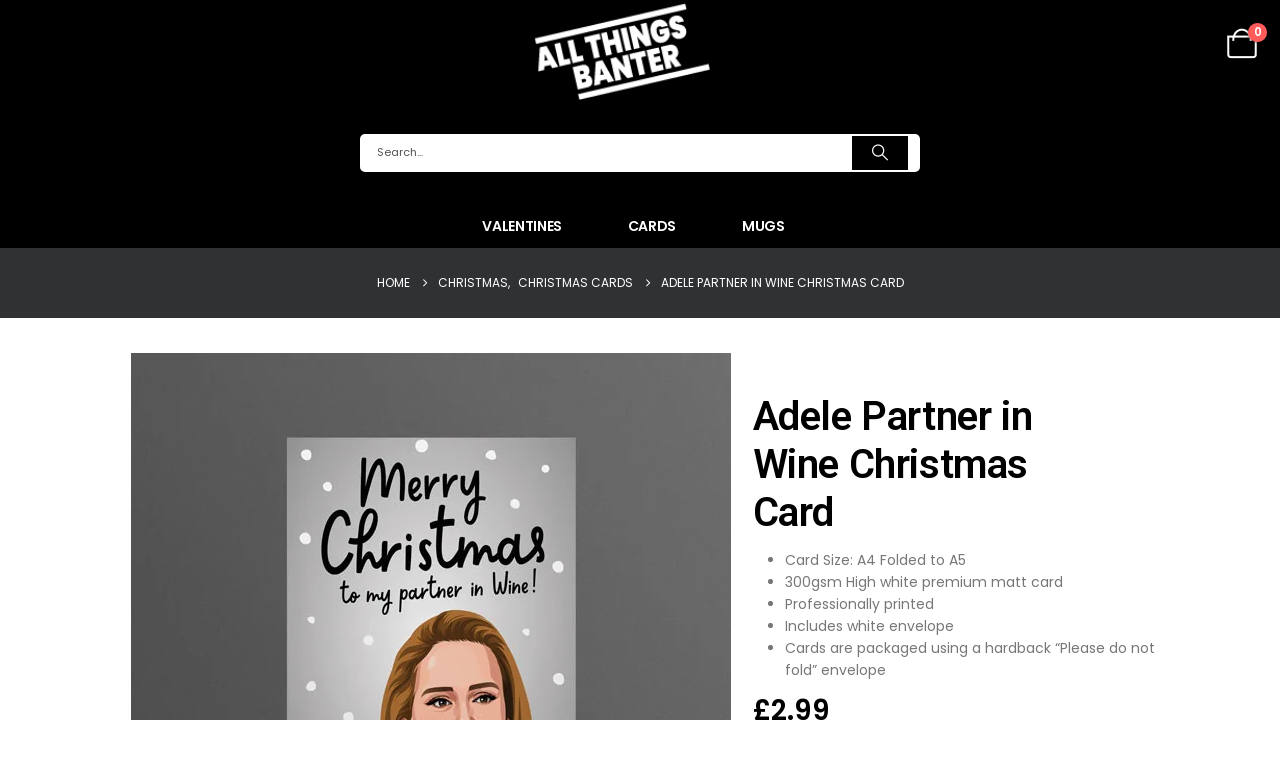

--- FILE ---
content_type: text/html; charset=UTF-8
request_url: https://allthingsbanter.com/product/adele-partner-in-wine-christmas-card/
body_size: 29093
content:
	<!DOCTYPE html>
	<html class=""  lang="en-GB">
	<head>
		<meta http-equiv="X-UA-Compatible" content="IE=edge" />
		<meta http-equiv="Content-Type" content="text/html; charset=UTF-8" />
		<meta name="viewport" content="width=device-width, initial-scale=1, minimum-scale=1" />

		<link rel="profile" href="https://gmpg.org/xfn/11" />
		<link rel="pingback" href="https://allthingsbanter.com/xmlrpc.php" />
		<meta name='robots' content='index, follow, max-image-preview:large, max-snippet:-1, max-video-preview:-1' />

	<!-- This site is optimized with the Yoast SEO plugin v26.8 - https://yoast.com/product/yoast-seo-wordpress/ -->
	<title>Adele Partner in Wine Christmas Card - All Things Banter</title>
	<meta name="description" content="We have a great selection of Christmas Cards online such as this Adele Wine Christmas Card, add your message inside the card and we will send direct!" />
	<link rel="canonical" href="https://allthingsbanter.com/product/adele-partner-in-wine-christmas-card/" />
	<meta property="og:locale" content="en_GB" />
	<meta property="og:type" content="article" />
	<meta property="og:title" content="Adele Partner in Wine Christmas Card - All Things Banter" />
	<meta property="og:description" content="We have a great selection of Christmas Cards online such as this Adele Wine Christmas Card, add your message inside the card and we will send direct!" />
	<meta property="og:url" content="https://allthingsbanter.com/product/adele-partner-in-wine-christmas-card/" />
	<meta property="og:site_name" content="All Things Banter" />
	<meta property="article:publisher" content="https://www.facebook.com/allthingsbants/" />
	<meta property="article:modified_time" content="2023-11-19T12:43:50+00:00" />
	<meta property="og:image" content="https://allthingsbanter.com/wp-content/uploads/2021/11/wine-partner-card.jpg" />
	<meta property="og:image:width" content="600" />
	<meta property="og:image:height" content="600" />
	<meta property="og:image:type" content="image/jpeg" />
	<meta name="twitter:card" content="summary_large_image" />
	<script type="application/ld+json" class="yoast-schema-graph">{"@context":"https://schema.org","@graph":[{"@type":"WebPage","@id":"https://allthingsbanter.com/product/adele-partner-in-wine-christmas-card/","url":"https://allthingsbanter.com/product/adele-partner-in-wine-christmas-card/","name":"Adele Partner in Wine Christmas Card - All Things Banter","isPartOf":{"@id":"https://allthingsbanter.com/#website"},"primaryImageOfPage":{"@id":"https://allthingsbanter.com/product/adele-partner-in-wine-christmas-card/#primaryimage"},"image":{"@id":"https://allthingsbanter.com/product/adele-partner-in-wine-christmas-card/#primaryimage"},"thumbnailUrl":"https://allthingsbanter.com/wp-content/uploads/2021/11/wine-partner-card.jpg","datePublished":"2021-11-19T11:39:03+00:00","dateModified":"2023-11-19T12:43:50+00:00","description":"We have a great selection of Christmas Cards online such as this Adele Wine Christmas Card, add your message inside the card and we will send direct!","breadcrumb":{"@id":"https://allthingsbanter.com/product/adele-partner-in-wine-christmas-card/#breadcrumb"},"inLanguage":"en-GB","potentialAction":[{"@type":"ReadAction","target":["https://allthingsbanter.com/product/adele-partner-in-wine-christmas-card/"]}]},{"@type":"ImageObject","inLanguage":"en-GB","@id":"https://allthingsbanter.com/product/adele-partner-in-wine-christmas-card/#primaryimage","url":"https://allthingsbanter.com/wp-content/uploads/2021/11/wine-partner-card.jpg","contentUrl":"https://allthingsbanter.com/wp-content/uploads/2021/11/wine-partner-card.jpg","width":600,"height":600,"caption":"Adele Partner in Wine Christmas Card"},{"@type":"BreadcrumbList","@id":"https://allthingsbanter.com/product/adele-partner-in-wine-christmas-card/#breadcrumb","itemListElement":[{"@type":"ListItem","position":1,"name":"Home","item":"https://allthingsbanter.com/"},{"@type":"ListItem","position":2,"name":"Shop","item":"https://allthingsbanter.com/shop/"},{"@type":"ListItem","position":3,"name":"Adele Partner in Wine Christmas Card"}]},{"@type":"WebSite","@id":"https://allthingsbanter.com/#website","url":"https://allthingsbanter.com/","name":"All Things Banter","description":"Send the Perfect Gift","publisher":{"@id":"https://allthingsbanter.com/#organization"},"potentialAction":[{"@type":"SearchAction","target":{"@type":"EntryPoint","urlTemplate":"https://allthingsbanter.com/?s={search_term_string}"},"query-input":{"@type":"PropertyValueSpecification","valueRequired":true,"valueName":"search_term_string"}}],"inLanguage":"en-GB"},{"@type":"Organization","@id":"https://allthingsbanter.com/#organization","name":"All Things Banter","url":"https://allthingsbanter.com/","logo":{"@type":"ImageObject","inLanguage":"en-GB","@id":"https://allthingsbanter.com/#/schema/logo/image/","url":"https://allthingsbanter.com/wp-content/uploads/2019/09/atb-under-con.png","contentUrl":"https://allthingsbanter.com/wp-content/uploads/2019/09/atb-under-con.png","width":881,"height":508,"caption":"All Things Banter"},"image":{"@id":"https://allthingsbanter.com/#/schema/logo/image/"},"sameAs":["https://www.facebook.com/allthingsbants/"]}]}</script>
	<!-- / Yoast SEO plugin. -->


<link rel="alternate" type="application/rss+xml" title="All Things Banter &raquo; Feed" href="https://allthingsbanter.com/feed/" />
<link rel="alternate" type="application/rss+xml" title="All Things Banter &raquo; Comments Feed" href="https://allthingsbanter.com/comments/feed/" />
<link rel="alternate" title="oEmbed (JSON)" type="application/json+oembed" href="https://allthingsbanter.com/wp-json/oembed/1.0/embed?url=https%3A%2F%2Fallthingsbanter.com%2Fproduct%2Fadele-partner-in-wine-christmas-card%2F" />
<link rel="alternate" title="oEmbed (XML)" type="text/xml+oembed" href="https://allthingsbanter.com/wp-json/oembed/1.0/embed?url=https%3A%2F%2Fallthingsbanter.com%2Fproduct%2Fadele-partner-in-wine-christmas-card%2F&#038;format=xml" />
		<link rel="shortcut icon" href="//allthingsbanter.com/wp-content/themes/porto/images/logo/favicon.png" type="image/x-icon" />
				<link rel="apple-touch-icon" href="//allthingsbanter.com/wp-content/themes/porto/images/logo/apple-touch-icon.png" />
				<link rel="apple-touch-icon" sizes="120x120" href="//allthingsbanter.com/wp-content/themes/porto/images/logo/apple-touch-icon_120x120.png" />
				<link rel="apple-touch-icon" sizes="76x76" href="//allthingsbanter.com/wp-content/themes/porto/images/logo/apple-touch-icon_76x76.png" />
				<link rel="apple-touch-icon" sizes="152x152" href="//allthingsbanter.com/wp-content/themes/porto/images/logo/apple-touch-icon_152x152.png" />
		<style id='wp-img-auto-sizes-contain-inline-css'>
img:is([sizes=auto i],[sizes^="auto," i]){contain-intrinsic-size:3000px 1500px}
/*# sourceURL=wp-img-auto-sizes-contain-inline-css */
</style>

<style id='wp-emoji-styles-inline-css'>

	img.wp-smiley, img.emoji {
		display: inline !important;
		border: none !important;
		box-shadow: none !important;
		height: 1em !important;
		width: 1em !important;
		margin: 0 0.07em !important;
		vertical-align: -0.1em !important;
		background: none !important;
		padding: 0 !important;
	}
/*# sourceURL=wp-emoji-styles-inline-css */
</style>
<link rel='stylesheet' id='wp-block-library-css' href='https://allthingsbanter.com/wp-includes/css/dist/block-library/style.min.css?ver=6.9' media='all' />
<style id='global-styles-inline-css'>
:root{--wp--preset--aspect-ratio--square: 1;--wp--preset--aspect-ratio--4-3: 4/3;--wp--preset--aspect-ratio--3-4: 3/4;--wp--preset--aspect-ratio--3-2: 3/2;--wp--preset--aspect-ratio--2-3: 2/3;--wp--preset--aspect-ratio--16-9: 16/9;--wp--preset--aspect-ratio--9-16: 9/16;--wp--preset--color--black: #000000;--wp--preset--color--cyan-bluish-gray: #abb8c3;--wp--preset--color--white: #ffffff;--wp--preset--color--pale-pink: #f78da7;--wp--preset--color--vivid-red: #cf2e2e;--wp--preset--color--luminous-vivid-orange: #ff6900;--wp--preset--color--luminous-vivid-amber: #fcb900;--wp--preset--color--light-green-cyan: #7bdcb5;--wp--preset--color--vivid-green-cyan: #00d084;--wp--preset--color--pale-cyan-blue: #8ed1fc;--wp--preset--color--vivid-cyan-blue: #0693e3;--wp--preset--color--vivid-purple: #9b51e0;--wp--preset--color--primary: var(--porto-primary-color);--wp--preset--color--secondary: var(--porto-secondary-color);--wp--preset--color--tertiary: var(--porto-tertiary-color);--wp--preset--color--quaternary: var(--porto-quaternary-color);--wp--preset--color--dark: var(--porto-dark-color);--wp--preset--color--light: var(--porto-light-color);--wp--preset--color--primary-hover: var(--porto-primary-light-5);--wp--preset--gradient--vivid-cyan-blue-to-vivid-purple: linear-gradient(135deg,rgb(6,147,227) 0%,rgb(155,81,224) 100%);--wp--preset--gradient--light-green-cyan-to-vivid-green-cyan: linear-gradient(135deg,rgb(122,220,180) 0%,rgb(0,208,130) 100%);--wp--preset--gradient--luminous-vivid-amber-to-luminous-vivid-orange: linear-gradient(135deg,rgb(252,185,0) 0%,rgb(255,105,0) 100%);--wp--preset--gradient--luminous-vivid-orange-to-vivid-red: linear-gradient(135deg,rgb(255,105,0) 0%,rgb(207,46,46) 100%);--wp--preset--gradient--very-light-gray-to-cyan-bluish-gray: linear-gradient(135deg,rgb(238,238,238) 0%,rgb(169,184,195) 100%);--wp--preset--gradient--cool-to-warm-spectrum: linear-gradient(135deg,rgb(74,234,220) 0%,rgb(151,120,209) 20%,rgb(207,42,186) 40%,rgb(238,44,130) 60%,rgb(251,105,98) 80%,rgb(254,248,76) 100%);--wp--preset--gradient--blush-light-purple: linear-gradient(135deg,rgb(255,206,236) 0%,rgb(152,150,240) 100%);--wp--preset--gradient--blush-bordeaux: linear-gradient(135deg,rgb(254,205,165) 0%,rgb(254,45,45) 50%,rgb(107,0,62) 100%);--wp--preset--gradient--luminous-dusk: linear-gradient(135deg,rgb(255,203,112) 0%,rgb(199,81,192) 50%,rgb(65,88,208) 100%);--wp--preset--gradient--pale-ocean: linear-gradient(135deg,rgb(255,245,203) 0%,rgb(182,227,212) 50%,rgb(51,167,181) 100%);--wp--preset--gradient--electric-grass: linear-gradient(135deg,rgb(202,248,128) 0%,rgb(113,206,126) 100%);--wp--preset--gradient--midnight: linear-gradient(135deg,rgb(2,3,129) 0%,rgb(40,116,252) 100%);--wp--preset--font-size--small: 13px;--wp--preset--font-size--medium: 20px;--wp--preset--font-size--large: 36px;--wp--preset--font-size--x-large: 42px;--wp--preset--spacing--20: 0.44rem;--wp--preset--spacing--30: 0.67rem;--wp--preset--spacing--40: 1rem;--wp--preset--spacing--50: 1.5rem;--wp--preset--spacing--60: 2.25rem;--wp--preset--spacing--70: 3.38rem;--wp--preset--spacing--80: 5.06rem;--wp--preset--shadow--natural: 6px 6px 9px rgba(0, 0, 0, 0.2);--wp--preset--shadow--deep: 12px 12px 50px rgba(0, 0, 0, 0.4);--wp--preset--shadow--sharp: 6px 6px 0px rgba(0, 0, 0, 0.2);--wp--preset--shadow--outlined: 6px 6px 0px -3px rgb(255, 255, 255), 6px 6px rgb(0, 0, 0);--wp--preset--shadow--crisp: 6px 6px 0px rgb(0, 0, 0);}:where(.is-layout-flex){gap: 0.5em;}:where(.is-layout-grid){gap: 0.5em;}body .is-layout-flex{display: flex;}.is-layout-flex{flex-wrap: wrap;align-items: center;}.is-layout-flex > :is(*, div){margin: 0;}body .is-layout-grid{display: grid;}.is-layout-grid > :is(*, div){margin: 0;}:where(.wp-block-columns.is-layout-flex){gap: 2em;}:where(.wp-block-columns.is-layout-grid){gap: 2em;}:where(.wp-block-post-template.is-layout-flex){gap: 1.25em;}:where(.wp-block-post-template.is-layout-grid){gap: 1.25em;}.has-black-color{color: var(--wp--preset--color--black) !important;}.has-cyan-bluish-gray-color{color: var(--wp--preset--color--cyan-bluish-gray) !important;}.has-white-color{color: var(--wp--preset--color--white) !important;}.has-pale-pink-color{color: var(--wp--preset--color--pale-pink) !important;}.has-vivid-red-color{color: var(--wp--preset--color--vivid-red) !important;}.has-luminous-vivid-orange-color{color: var(--wp--preset--color--luminous-vivid-orange) !important;}.has-luminous-vivid-amber-color{color: var(--wp--preset--color--luminous-vivid-amber) !important;}.has-light-green-cyan-color{color: var(--wp--preset--color--light-green-cyan) !important;}.has-vivid-green-cyan-color{color: var(--wp--preset--color--vivid-green-cyan) !important;}.has-pale-cyan-blue-color{color: var(--wp--preset--color--pale-cyan-blue) !important;}.has-vivid-cyan-blue-color{color: var(--wp--preset--color--vivid-cyan-blue) !important;}.has-vivid-purple-color{color: var(--wp--preset--color--vivid-purple) !important;}.has-black-background-color{background-color: var(--wp--preset--color--black) !important;}.has-cyan-bluish-gray-background-color{background-color: var(--wp--preset--color--cyan-bluish-gray) !important;}.has-white-background-color{background-color: var(--wp--preset--color--white) !important;}.has-pale-pink-background-color{background-color: var(--wp--preset--color--pale-pink) !important;}.has-vivid-red-background-color{background-color: var(--wp--preset--color--vivid-red) !important;}.has-luminous-vivid-orange-background-color{background-color: var(--wp--preset--color--luminous-vivid-orange) !important;}.has-luminous-vivid-amber-background-color{background-color: var(--wp--preset--color--luminous-vivid-amber) !important;}.has-light-green-cyan-background-color{background-color: var(--wp--preset--color--light-green-cyan) !important;}.has-vivid-green-cyan-background-color{background-color: var(--wp--preset--color--vivid-green-cyan) !important;}.has-pale-cyan-blue-background-color{background-color: var(--wp--preset--color--pale-cyan-blue) !important;}.has-vivid-cyan-blue-background-color{background-color: var(--wp--preset--color--vivid-cyan-blue) !important;}.has-vivid-purple-background-color{background-color: var(--wp--preset--color--vivid-purple) !important;}.has-black-border-color{border-color: var(--wp--preset--color--black) !important;}.has-cyan-bluish-gray-border-color{border-color: var(--wp--preset--color--cyan-bluish-gray) !important;}.has-white-border-color{border-color: var(--wp--preset--color--white) !important;}.has-pale-pink-border-color{border-color: var(--wp--preset--color--pale-pink) !important;}.has-vivid-red-border-color{border-color: var(--wp--preset--color--vivid-red) !important;}.has-luminous-vivid-orange-border-color{border-color: var(--wp--preset--color--luminous-vivid-orange) !important;}.has-luminous-vivid-amber-border-color{border-color: var(--wp--preset--color--luminous-vivid-amber) !important;}.has-light-green-cyan-border-color{border-color: var(--wp--preset--color--light-green-cyan) !important;}.has-vivid-green-cyan-border-color{border-color: var(--wp--preset--color--vivid-green-cyan) !important;}.has-pale-cyan-blue-border-color{border-color: var(--wp--preset--color--pale-cyan-blue) !important;}.has-vivid-cyan-blue-border-color{border-color: var(--wp--preset--color--vivid-cyan-blue) !important;}.has-vivid-purple-border-color{border-color: var(--wp--preset--color--vivid-purple) !important;}.has-vivid-cyan-blue-to-vivid-purple-gradient-background{background: var(--wp--preset--gradient--vivid-cyan-blue-to-vivid-purple) !important;}.has-light-green-cyan-to-vivid-green-cyan-gradient-background{background: var(--wp--preset--gradient--light-green-cyan-to-vivid-green-cyan) !important;}.has-luminous-vivid-amber-to-luminous-vivid-orange-gradient-background{background: var(--wp--preset--gradient--luminous-vivid-amber-to-luminous-vivid-orange) !important;}.has-luminous-vivid-orange-to-vivid-red-gradient-background{background: var(--wp--preset--gradient--luminous-vivid-orange-to-vivid-red) !important;}.has-very-light-gray-to-cyan-bluish-gray-gradient-background{background: var(--wp--preset--gradient--very-light-gray-to-cyan-bluish-gray) !important;}.has-cool-to-warm-spectrum-gradient-background{background: var(--wp--preset--gradient--cool-to-warm-spectrum) !important;}.has-blush-light-purple-gradient-background{background: var(--wp--preset--gradient--blush-light-purple) !important;}.has-blush-bordeaux-gradient-background{background: var(--wp--preset--gradient--blush-bordeaux) !important;}.has-luminous-dusk-gradient-background{background: var(--wp--preset--gradient--luminous-dusk) !important;}.has-pale-ocean-gradient-background{background: var(--wp--preset--gradient--pale-ocean) !important;}.has-electric-grass-gradient-background{background: var(--wp--preset--gradient--electric-grass) !important;}.has-midnight-gradient-background{background: var(--wp--preset--gradient--midnight) !important;}.has-small-font-size{font-size: var(--wp--preset--font-size--small) !important;}.has-medium-font-size{font-size: var(--wp--preset--font-size--medium) !important;}.has-large-font-size{font-size: var(--wp--preset--font-size--large) !important;}.has-x-large-font-size{font-size: var(--wp--preset--font-size--x-large) !important;}
/*# sourceURL=global-styles-inline-css */
</style>

<style id='classic-theme-styles-inline-css'>
/*! This file is auto-generated */
.wp-block-button__link{color:#fff;background-color:#32373c;border-radius:9999px;box-shadow:none;text-decoration:none;padding:calc(.667em + 2px) calc(1.333em + 2px);font-size:1.125em}.wp-block-file__button{background:#32373c;color:#fff;text-decoration:none}
/*# sourceURL=/wp-includes/css/classic-themes.min.css */
</style>
<link rel='stylesheet' id='contact-form-7-css' href='https://allthingsbanter.com/wp-content/plugins/contact-form-7/includes/css/styles.css?ver=6.1.4' media='all' />
<link rel='stylesheet' id='photoswipe-css' href='https://allthingsbanter.com/wp-content/plugins/woocommerce/assets/css/photoswipe/photoswipe.min.css?ver=10.4.3' media='all' />
<link rel='stylesheet' id='photoswipe-default-skin-css' href='https://allthingsbanter.com/wp-content/plugins/woocommerce/assets/css/photoswipe/default-skin/default-skin.min.css?ver=10.4.3' media='all' />
<style id='woocommerce-inline-inline-css'>
.woocommerce form .form-row .required { visibility: visible; }
/*# sourceURL=woocommerce-inline-inline-css */
</style>
<link rel='stylesheet' id='porto-fs-progress-bar-css' href='https://allthingsbanter.com/wp-content/themes/porto/inc/lib/woocommerce-shipping-progress-bar/shipping-progress-bar.css?ver=7.7.2' media='all' />
<link rel='stylesheet' id='woo_discount_pro_style-css' href='https://allthingsbanter.com/wp-content/plugins/woo-discount-rules-pro/Assets/Css/awdr_style.css?ver=2.0.0' media='all' />
<link rel='stylesheet' id='porto-css-vars-css' href='https://allthingsbanter.com/wp-content/uploads/porto_styles/theme_css_vars.css?ver=7.7.2' media='all' />
<link rel='stylesheet' id='js_composer_front-css' href='https://allthingsbanter.com/wp-content/plugins/js_composer/assets/css/js_composer.min.css?ver=8.7.2' media='all' />
<link rel='stylesheet' id='bootstrap-css' href='https://allthingsbanter.com/wp-content/uploads/porto_styles/bootstrap.css?ver=7.7.2' media='all' />
<link rel='stylesheet' id='porto-plugins-css' href='https://allthingsbanter.com/wp-content/themes/porto/css/plugins.css?ver=7.7.2' media='all' />
<link rel='stylesheet' id='porto-theme-css' href='https://allthingsbanter.com/wp-content/themes/porto/css/theme.css?ver=7.7.2' media='all' />
<link rel='stylesheet' id='porto-animate-css' href='https://allthingsbanter.com/wp-content/themes/porto/css/part/animate.css?ver=7.7.2' media='all' />
<link rel='stylesheet' id='porto-widget-text-css' href='https://allthingsbanter.com/wp-content/themes/porto/css/part/widget-text.css?ver=7.7.2' media='all' />
<link rel='stylesheet' id='porto-widget-tag-cloud-css' href='https://allthingsbanter.com/wp-content/themes/porto/css/part/widget-tag-cloud.css?ver=7.7.2' media='all' />
<link rel='stylesheet' id='porto-widget-follow-us-css' href='https://allthingsbanter.com/wp-content/themes/porto/css/part/widget-follow-us.css?ver=7.7.2' media='all' />
<link rel='stylesheet' id='porto-blog-legacy-css' href='https://allthingsbanter.com/wp-content/themes/porto/css/part/blog-legacy.css?ver=7.7.2' media='all' />
<link rel='stylesheet' id='porto-side-menu-css' href='https://allthingsbanter.com/wp-content/themes/porto/css/part/side-accordion.css?ver=7.7.2' media='all' />
<link rel='stylesheet' id='porto-header-shop-css' href='https://allthingsbanter.com/wp-content/themes/porto/css/part/header-shop.css?ver=7.7.2' media='all' />
<link rel='stylesheet' id='porto-header-legacy-css' href='https://allthingsbanter.com/wp-content/themes/porto/css/part/header-legacy.css?ver=7.7.2' media='all' />
<link rel='stylesheet' id='porto-footer-legacy-css' href='https://allthingsbanter.com/wp-content/themes/porto/css/part/footer-legacy.css?ver=7.7.2' media='all' />
<link rel='stylesheet' id='porto-side-nav-panel-css' href='https://allthingsbanter.com/wp-content/themes/porto/css/part/side-nav-panel.css?ver=7.7.2' media='all' />
<link rel='stylesheet' id='porto-media-mobile-sidebar-css' href='https://allthingsbanter.com/wp-content/themes/porto/css/part/media-mobile-sidebar.css?ver=7.7.2' media='(max-width:991px)' />
<link rel='stylesheet' id='porto-shortcodes-css' href='https://allthingsbanter.com/wp-content/uploads/porto_styles/shortcodes.css?ver=7.7.2' media='all' />
<link rel='stylesheet' id='porto-theme-shop-css' href='https://allthingsbanter.com/wp-content/themes/porto/css/theme_shop.css?ver=7.7.2' media='all' />
<link rel='stylesheet' id='porto-only-product-css' href='https://allthingsbanter.com/wp-content/themes/porto/css/part/only-product.css?ver=7.7.2' media='all' />
<link rel='stylesheet' id='porto-shop-legacy-css' href='https://allthingsbanter.com/wp-content/themes/porto/css/part/shop-legacy.css?ver=7.7.2' media='all' />
<link rel='stylesheet' id='porto-shop-sidebar-base-css' href='https://allthingsbanter.com/wp-content/themes/porto/css/part/shop-sidebar-base.css?ver=7.7.2' media='all' />
<link rel='stylesheet' id='porto-theme-wpb-css' href='https://allthingsbanter.com/wp-content/themes/porto/css/theme_wpb.css?ver=7.7.2' media='all' />
<link rel='stylesheet' id='porto-dynamic-style-css' href='https://allthingsbanter.com/wp-content/uploads/porto_styles/dynamic_style.css?ver=7.7.2' media='all' />
<link rel='stylesheet' id='porto-type-builder-css' href='https://allthingsbanter.com/wp-content/plugins/porto-functionality/builders/assets/type-builder.css?ver=3.7.2' media='all' />
<link rel='stylesheet' id='porto-account-login-style-css' href='https://allthingsbanter.com/wp-content/themes/porto/css/theme/shop/login-style/account-login.css?ver=7.7.2' media='all' />
<link rel='stylesheet' id='porto-theme-woopage-css' href='https://allthingsbanter.com/wp-content/themes/porto/css/theme/shop/other/woopage.css?ver=7.7.2' media='all' />
<link rel='stylesheet' id='porto-sp-skeleton-css' href='https://allthingsbanter.com/wp-content/themes/porto/css/theme/shop/single-product/skeleton.css?ver=7.7.2' media='all' />
<link rel='stylesheet' id='porto-sp-layout-css' href='https://allthingsbanter.com/wp-content/themes/porto/css/theme/shop/single-product/builder.css?ver=7.7.2' media='all' />
<link rel='stylesheet' id='porto-style-css' href='https://allthingsbanter.com/wp-content/themes/porto/style.css?ver=7.7.2' media='all' />
<style id='porto-style-inline-css'>
.side-header-narrow-bar-logo{max-width:180px}@media (min-width:992px){}.page-top .product-nav{position:static;height:auto;margin-top:0}.page-top .product-nav .product-prev,.page-top .product-nav .product-next{float:none;position:absolute;height:30px;top:50%;bottom:50%;margin-top:-15px}.page-top .product-nav .product-prev{right:10px}.page-top .product-nav .product-next{left:10px}.page-top .product-nav .product-next .product-popup{right:auto;left:0}.page-top .product-nav .product-next .product-popup:before{right:auto;left:6px}.page-top .sort-source{position:static;text-align:center;margin-top:5px;border-width:0}.page-top ul.breadcrumb{-ms-flex-pack:center;justify-content:center}.page-top .page-title{font-weight:700}.product-images .img-thumbnail .inner,.product-images .img-thumbnail .inner img{-webkit-transform:none;transform:none}.sticky-product{position:fixed;top:0;left:0;width:100%;z-index:1001;background-color:#fff;box-shadow:0 3px 5px rgba(0,0,0,0.08);padding:15px 0}.sticky-product.pos-bottom{top:auto;bottom:var(--porto-icon-menus-mobile,0);box-shadow:0 -3px 5px rgba(0,0,0,0.08)}.sticky-product .container{display:-ms-flexbox;display:flex;-ms-flex-align:center;align-items:center;-ms-flex-wrap:wrap;flex-wrap:wrap}.sticky-product .sticky-image{max-width:60px;margin-right:15px}.sticky-product .add-to-cart{-ms-flex:1;flex:1;text-align:right;margin-top:5px}.sticky-product .product-name{font-size:16px;font-weight:600;line-height:inherit;margin-bottom:0}.sticky-product .sticky-detail{line-height:1.5;display:-ms-flexbox;display:flex}.sticky-product .star-rating{margin:5px 15px;font-size:1em}.sticky-product .availability{padding-top:2px}.sticky-product .sticky-detail .price{font-family:Roboto,Roboto,sans-serif;font-weight:400;margin-bottom:0;font-size:1.3em;line-height:1.5}.sticky-product.pos-top:not(.hide){top:0;opacity:1;visibility:visible;transform:translate3d( 0,0,0 )}.sticky-product.pos-top.scroll-down{opacity:0 !important;visibility:hidden;transform:translate3d( 0,-100%,0 )}.sticky-product.sticky-ready{transition:left .3s,visibility 0.3s,opacity 0.3s,transform 0.3s,top 0.3s ease}.sticky-product .quantity.extra-type{display:none}@media (min-width:992px){body.single-product .sticky-product .container{padding-left:calc(var(--porto-grid-gutter-width) / 2);padding-right:calc(var(--porto-grid-gutter-width) / 2)}}.sticky-product .container{padding-left:var(--porto-fluid-spacing);padding-right:var(--porto-fluid-spacing)}@media (max-width:768px){.sticky-product .sticky-image,.sticky-product .sticky-detail,.sticky-product{display:none}.sticky-product.show-mobile{display:block;padding-top:10px;padding-bottom:10px}.sticky-product.show-mobile .add-to-cart{margin-top:0}.sticky-product.show-mobile .single_add_to_cart_button{margin:0;width:100%}}.single-product .product_title{font-size:40px;font-weight:600;color:#000000}.single-product .single-product-price .price{font-size:28px;color:#000000}#header .searchform{max-width:560px!important}#header .searchform button{background-color:#000000!important}.ms-n-1{margin-left:-.1rem}.ms-n-2{margin-left:-.2rem}.mr-n-4{margin-right:-.4rem}.rounded{border-radius:7px !important}.custom-font,.custom-font h2{font-family:Segoe Script}.post-meta{display:none!important}.LayoutDefault__Top-sc-1ydej6v-3.cxYZFl{display:none}a[href="https://elfsight.com/etsy-reviews-widget/?utm_source=websites&utm_medium=clients&utm_content=etsy-reviews&utm_term=allthingsbanter.com&utm_campaign=free-widget"]{display:none !important}ul.products li.product-col .price,ul.products li.product-col h3{text-align:center}ul.products li.product-col .woocommerce-loop-product__title{text-align:center}.page-top .page-title{font-size:45px;text-transform:uppercase}.shop-loop-before{display:none!important}#header:not(.sticky-header) .header-bottom{border-top:0!important}input.wpcf7-form-control.has-spinner.wpcf7-submit.btn.btn-accent.btn-block{display:block;padding-left:30px;padding-right:30px;font-size:19px}input[type="email"],input[type="number"],input[type="password"],input[type="search"],input[type="tel"],input[type="text"],input[type="url"],input[type="color"],input[type="date"],input[type="datetime"],input[type="datetime-local"],input[type="month"],input[type="time"],input[type="week"],textarea,.form-control,select,.porto-wpforms-inline .wpforms-field-large{width:100%}.product-images .img-thumbnail .inner{border:0!important}.single-product .product_title{color:000!important}.single-product .product_meta{display:none}#ppom-price-cloner-wrapper{display:none}.ppom-field-wrapper.ppom-col.col-md-12.scent.ppom-wrapper_outer-scent.ppom-id-24.ppom-c-show{width:320px}#mini-cart .cart-subtotal,#mini-cart .minicart-icon{color:#fff!important}#side-nav-panel .share-links{dispay:none!important}#header .mobile-toggle{font-size:27px!important}.wel-msg i{font-size:23.68px;color:#4dae65}#header .header-top .separator{height:50px;border-color:#fff}#header .share-links{margin-left:23px}#header .share-links a{width:25px;height:25px;margin:0 5px;font-size:1rem}#header .share-facebook{margin-right:0 !important}#header .searchform{max-width:680px;width:100%;margin-top:-10px;font-size:11px;border-width:2px;border-radius:5px}#header .searchform .selectric{padding-right:6px;padding-left:10px}#header .searchform .selectric,#header .searchform select{border-left-width:0;margin-right:0}#header .searchform button{padding:0 20.5px;background-color:#4dae65}#header .searchform.searchform-cats input{width:100%;padding-left:20px;font-size:13px}#header .searchform select,#header .searchform button,#header .searchform .selectric .label,#header .searchform input{height:46px;line-height:46px}#header .logo{margin-right:2.2rem}#header .porto-sicon-box{margin-bottom:0}#header .porto-icon{margin-right:5px}#header .porto-sicon-title{margin-bottom:0}#mini-cart{margin-top:-13px;margin-left:12px}#header:not(.sticky-header) .header-bottom{border-top:1px solid #e7e7e7}#main-toggle-menu .menu-title:hover{background-color:#4dae65;color:#fff}#main-toggle-menu .menu-title{padding:22px 83px 22px 20px;background-color:#fff;color:#4dae65;border-left:1px solid;border-right:1px solid;border-color:#e7e7e7;font-size:14px;font-weight:600;text-transform:none;letter-spacing:-.025em}#main-toggle-menu .toggle-menu-wrap{width:117%;box-shadow:0 29px 29px rgba(0,0,0,0.1);animation:menuFadeInDown .2s ease-out}#main-toggle-menu .menu-title .toggle{margin-right:10px;font-size:20px;vertical-align:middle}#menu-main-menu > li{display:flex;padding:4px 5px;border-top:1px solid #e7e7e7}#menu-main-menu > li a{width:75%;border-width:0}#menu-main-menu > li .arrow{position:static}#menu-main-menu li i{font-size:18px;vertical-align:middle}#menu-main-menu .porto-info-list-item a:hover{color:#4dae65 !important}#menu-main-menu .sub-menu{border:1px solid #e7e7e7;border-top-width:0;border-radius:0}#menu-main-menu .vc_column-inner{display:block}#header .info-item a{font-weight:700;letter-spacing:-.025em;display:inline-flex;align-items:center;vertical-align:middle}.menu-title:after{content:'\e81c';font-family:"porto";position:absolute;right:1.4rem}.searchform-fields span.text{width:100%;max-width:490px}.header-main .header-left,.searchform-popup{flex:1}*:not(#side-nav-panel)>.share-links>.share-facebook,*:not(#side-nav-panel)>.share-links>.share-twitter{float:right}.top-menu{margin-left:5px;margin-right:8px}.top-menu .menu-item a{display:inline-flex;align-items:center;margin:0 12px}.top-menu .menu-item i{margin-right:5px;font-size:16px}.login-link p,.top-menu,ul.products li.product-col .price{font-family:"Open Sans",sans-serif}.currency-switcher a,.view-switcher a{font-weight:400 !important;text-transform:uppercase !important}.view-switcher{margin-right:13px;margin-left:10px}.view-switcher i,.porto-block>p,.menu-block>a,.menu-block p,.flash-deals .add-links-wrap,.flash-deals .category-list,.custom-deal .onsale,.post-slide .post-meta{display:none !important}.side-nav-wrap .sidebar-menu > li.menu-item:hover{background-color:#f4f4f4}.sidebar-menu li.menu-item{position:static}.sidebar-menu > li.menu-item .popup:before{content:none}.banner-container .porto-u-heading{margin-bottom:0}.banner-container sup{font-size:33%;font-weight:700;color:#222529;top:-1.3em;margin-right:16px;letter-spacing:-0.03em}.sale-text::before,.banner-container .sale-wrapper strong::before{content:'';position:absolute;top:9px;left:-7px;right:0;bottom:11px;width:2.34722em;background-color:#222529;z-index:-1;transform:rotate(-2deg)}.custom-text-1{font-size:2.5em;right:0.4rem;bottom:0}.custom-text-2{color:#ee8379;font-size:1.625em;right:1.2rem;bottom:0.7rem;transform:rotate(-30deg)}.custom-text-3{font-size:1.601875em;right:1.68552em;bottom:-0.6rem}.custom-text-1,.custom-text-3{color:#4dae65;transform:rotate(-30deg)}#mini-cart .cart-subtotal{font-size:11px;line-height:1;letter-spacing:-.025em;color:#777;font-weight:400;margin-left:16px}#mini-cart .cart-price{color:#ee8379;font-size:15px;font-weight:600}.page-top .container:after{content:'';display:block;border-bottom:1px solid #e7e7e7;margin-top:12px}.page-header-7 .container:after{content:none}.page-header-8{border-top:1px solid #e7e7e7}.porto-ibanner{margin-bottom:0}#main-toggle-menu .toggle-menu-wrap>ul,.product-image{border-width:0}.intro-carousel .owl-nav{left:50%;transform:translateX(-50%)}.star-rating{font-size:14px;letter-spacing:-0.125em}ul.products li.product-col .price,ul.products li.product-col h3{letter-spacing:.005em}ul.products li.product-col h3{position:relative}.owl-carousel.show-nav-middle .owl-nav button:hover{background-color:#4dae65;border-color:#4dae65;color:#fff}.owl-carousel.show-nav-middle .owl-nav .owl-next{right:-45px}.owl-carousel.show-nav-middle .owl-nav .owl-prev{left:-45px}.no-effect.owl-carousel .owl-nav>button{box-shadow:none !important}.owl-carousel.show-nav-middle .owl-nav .owl-next,.owl-carousel.show-nav-middle .owl-nav .owl-prev{width:40px;height:80px;font-size:26px;color:#4dae65;background-color:#fff;border:1px solid #e9e9e9;box-shadow:0 0 100px 75px rgba(255,255,255,0.6);transition:background-color .3s,color .3s}.feature-container .default-icon .porto-sicon-header .porto-sicon-title{margin-bottom:0}.feature-container .owl-stage{display:flex;align-items:center}.category-container .products .product-category .thumb-info-title{padding-left:2rem}.category-container .products .sub-title{text-transform:none;font-size:18px;letter-spacing:-.025em !important;line-height:26px;font-weight:600 !important}.category-container .products .thumb-info-type{font-size:13px;letter-spacing:-.02em;line-height:22px;text-transform:none}.filter-products.show-category .products-filter{width:100%;margin-bottom:20px;border-width:0}.filter-products.show-category .product-categories a::before{content:none !important}.filter-products.show-category .product-categories a{padding:7px 24px;margin:0 5px;border-radius:7px;color:#222529;font-size:13px;font-weight:600;letter-spacing:-.02em;line-height:22px;box-shadow:0 0 0 1px #e9e9e9;transition:box-shadow .3s}.filter-products.show-category .product-categories a:hover,.filter-products.show-category .product-categories .current a{color:#4dae65 !important;box-shadow:0 0 0 2px #4dae65}.filter-products.show-category .products-filter+div{width:100%}.filter-products .product-categories{display:flex;flex-wrap:wrap}.filter-products{padding:30px 0 27px 17px}.filter-products .products-filter h4{display:none}.special-products{padding:40px 33px 23px;border:2px solid #ee8379}.flash-text{position:absolute;top:2.5rem;z-index:3;left:calc( 50% + 10px );transform:translateX(-50%)}.flash-deals{padding:20px 0 0 20px}.flash-deals .sale-product-daily-deal{bottom:-41px;border-radius:30px}.flash-deals .product-inner{border:2px solid #4dae65}.flash-deals .product-content{margin-top:-99px;padding-bottom:5rem !important}.flash-deals .price{position:relative}.offer-product{padding:45px 40px;border:2px solid #4dae65}.offer-product .sale-product-daily-deal{top:0;bottom:auto;max-width:300px}.offer-product .product-content{margin-top:-38px}.offer-product .inner img{margin-top:26px}.offer-product .products li.product-col h3{font-size:20px}.offer-product .add_to_cart_button{padding-left:45px;height:56px;line-height:56px;padding-right:45px;font-size:14px;border-radius:7px}.offer-product .add_to_cart_button::before{font-size:24px !important;font-weight:300 !important}.offer-product .quickview,.offer-product .yith-wcwl-add-to-wishlist a{height:56px;line-height:56px}.offer-product .add-links-wrap{margin-top:46px}.custom-deal .sale-product-daily-deal{padding:8px 0;margin-left:auto;margin-right:auto;color:#444}.custom-deal .products .sale-product-daily-deal::before{background-color:#f4f4f4;border-radius:30px}.custom-deal .products li.product:hover .product-image{box-shadow:none}.custom-deal .product-image:hover{z-index:0}.custom-deal .products .sale-product-daily-deal .porto_countdown-amount,.custom-deal .products .sale-product-daily-deal .porto_countdown-period{font-size:15px;font-weight:800;letter-spacing:.025em;line-height:26px}.custom-deal .products .sale-product-daily-deal .daily-deal-title{color:#444;letter-spacing:.025em}.visible-carousel{padding:4rem 0}.blog-container{padding:40px 40px 17px}.post-slide .post-image{margin-bottom:14px !important}.post-carousel .post-slide .post-item span.cat-names{font-size:10px;font-weight:400;font-family:"Open Sans";letter-spacing:.005em}.post-slide h3{font-size:20px;font-family:Poppins;font-weight:600;margin-top:2px;margin-bottom:2px !important}.post-slide .post-excerpt{letter-spacing:-0.025em;color:#777}.widget-subscribe > .email{width:calc( 100% - 215px - 17px);max-width:729px;margin-right:17px}.widget-subscribe .wpcf7-email{padding:15px;border:2px solid #bebebe}.widget-subscribe .wpcf7-submit{min-width:215px;max-height:53px;font-size:14px;font-weight:600;letter-spacing:-.05em;padding:14px}#footer .widget-title{font-size:15px}#footer .footer-main > .container{padding-top:3.7rem;padding-bottom:1rem}#footer .share-links{max-width:145px}#footer .share-instagram{margin-left:0 !important}#footer .share-links a{width:40px;height:40px;margin:8px 5px -5px;box-shadow:none;border:1px solid #e7e7e7}#footer .share-links a:hover{border-color:transparent}#footer .footer-bottom{padding:0 0 54px}#footer .footer-bottom .footer-center{padding-top:24px;border-top:1px solid #e7e7e7}.widget.widget_text li{margin-bottom:14px;font-size:13px}.footer-copyright{font-size:13px;letter-spacing:-.025em}@media (min-width:1440px){.container{max-width:1200px}}@media (min-width:992px) and (max-width:1459px){.container{max-width:none;padding:0 20px}.header-bottom .custom-html{display:none}}@media (max-width:1219px){.category-container .owl-carousel.show-nav-middle .owl-nav .owl-next{right:0}.category-container .owl-carousel.show-nav-middle .owl-nav .owl-prev{left:0}}@media (max-width:991px){#mini-cart{margin-top:4px}#header .logo{margin-right:0}#header .header-top .custom-html,#header .header-top .separator{display:none}#header .header-main .my-account,#header .header-main .my-wishlist{font-size:30px;color:#282d3b}#header .my-wishlist{margin-top:4px}.offer-product{padding-left:10px;padding-right:10px}.feature-container .porto-sicon-box{justify-content:center;padding:0 !important;margin-top:20px}.owl-carousel.show-nav-middle .owl-nav .owl-next{right:-20px}.owl-carousel.show-nav-middle .owl-nav .owl-prev{left:-20px}#side-nav-panel .porto-info-list-item a{color:#fff !important}#side-nav-panel .bgimg-none{background-image:none !important}.wpb_single_image.vc_align_left{text-align:center}h2.vc_custom_heading.align-left{text-align:center}h2.vc_custom_heading.align-right{text-align:center}#footer,#footer p,#footer .widget>div>ul li,#footer .widget>ul li{text-align:center}}@media (max-width:767px){.filter-products.show-category .product-categories a{margin:0 0 15px}.cart-popup{margin-right:0}}@media (max-width:575px){.widget-subscribe > .email{width:calc( 50% - 17px )}.widget-subscribe .wpcf7-submit{width:50%;min-width:1px}.newsletter-msg.default-icon .porto-icon{margin-right:0}.newsletter-msg .porto-sicon-header{text-align:center}.porto-ibanner-layer h2{white-space:nowrap;line-height:1.1 !important}#mini-cart .cart-subtotal{display:none}.header-top .header-left{display:none}.header-top .header-right{width:100%;margin-left:0}.header-top .view-switcher{margin-right:auto}.header-top .share-links{margin-left:auto}.wpb_single_image.vc_align_left{text-align:center}h2.vc_custom_heading.align-left{text-align:center}h2.vc_custom_heading.align-right{text-align:center}#footer,#footer p,#footer .widget>div>ul li,#footer .widget>ul li{text-align:center}}@media (max-width:450px){.porto-ibanner-layer{left:10% !important;right:10% !important}.wpb_single_image.vc_align_left{text-align:center}h2.vc_custom_heading.align-left{text-align:center}#footer,#footer p,#footer .widget>div>ul li,#footer .widget>ul li{text-align:center}}
/*# sourceURL=porto-style-inline-css */
</style>
<link rel='stylesheet' id='porto-360-gallery-css' href='https://allthingsbanter.com/wp-content/themes/porto/inc/lib/threesixty/threesixty.css?ver=7.7.2' media='all' />
<link rel='stylesheet' id='styles-child-css' href='https://allthingsbanter.com/wp-content/themes/2022/style.css?ver=6.9' media='all' />
<script src="https://allthingsbanter.com/wp-includes/js/jquery/jquery.min.js?ver=3.7.1" id="jquery-core-js"></script>
<script src="https://allthingsbanter.com/wp-includes/js/jquery/jquery-migrate.min.js?ver=3.4.1" id="jquery-migrate-js"></script>
<script src="https://allthingsbanter.com/wp-content/plugins/woocommerce/assets/js/jquery-blockui/jquery.blockUI.min.js?ver=2.7.0-wc.10.4.3" id="wc-jquery-blockui-js" data-wp-strategy="defer"></script>
<script id="wc-add-to-cart-js-extra">
var wc_add_to_cart_params = {"ajax_url":"/wp-admin/admin-ajax.php","wc_ajax_url":"/?wc-ajax=%%endpoint%%","i18n_view_cart":"View basket","cart_url":"https://allthingsbanter.com/cart/","is_cart":"","cart_redirect_after_add":"no"};
//# sourceURL=wc-add-to-cart-js-extra
</script>
<script src="https://allthingsbanter.com/wp-content/plugins/woocommerce/assets/js/frontend/add-to-cart.min.js?ver=10.4.3" id="wc-add-to-cart-js" data-wp-strategy="defer"></script>
<script src="https://allthingsbanter.com/wp-content/plugins/woocommerce/assets/js/photoswipe/photoswipe.min.js?ver=4.1.1-wc.10.4.3" id="wc-photoswipe-js" defer data-wp-strategy="defer"></script>
<script src="https://allthingsbanter.com/wp-content/plugins/woocommerce/assets/js/photoswipe/photoswipe-ui-default.min.js?ver=4.1.1-wc.10.4.3" id="wc-photoswipe-ui-default-js" defer data-wp-strategy="defer"></script>
<script id="wc-single-product-js-extra">
var wc_single_product_params = {"i18n_required_rating_text":"Please select a rating","i18n_rating_options":["1 of 5 stars","2 of 5 stars","3 of 5 stars","4 of 5 stars","5 of 5 stars"],"i18n_product_gallery_trigger_text":"View full-screen image gallery","review_rating_required":"no","flexslider":{"rtl":false,"animation":"slide","smoothHeight":true,"directionNav":false,"controlNav":"thumbnails","slideshow":false,"animationSpeed":500,"animationLoop":false,"allowOneSlide":false},"zoom_enabled":"","zoom_options":[],"photoswipe_enabled":"1","photoswipe_options":{"shareEl":false,"closeOnScroll":false,"history":false,"hideAnimationDuration":0,"showAnimationDuration":0},"flexslider_enabled":""};
//# sourceURL=wc-single-product-js-extra
</script>
<script src="https://allthingsbanter.com/wp-content/plugins/woocommerce/assets/js/frontend/single-product.min.js?ver=10.4.3" id="wc-single-product-js" defer data-wp-strategy="defer"></script>
<script src="https://allthingsbanter.com/wp-content/plugins/woocommerce/assets/js/js-cookie/js.cookie.min.js?ver=2.1.4-wc.10.4.3" id="wc-js-cookie-js" defer data-wp-strategy="defer"></script>
<script id="woocommerce-js-extra">
var woocommerce_params = {"ajax_url":"/wp-admin/admin-ajax.php","wc_ajax_url":"/?wc-ajax=%%endpoint%%","i18n_password_show":"Show password","i18n_password_hide":"Hide password"};
//# sourceURL=woocommerce-js-extra
</script>
<script src="https://allthingsbanter.com/wp-content/plugins/woocommerce/assets/js/frontend/woocommerce.min.js?ver=10.4.3" id="woocommerce-js" defer data-wp-strategy="defer"></script>
<script src="https://allthingsbanter.com/wp-content/plugins/js_composer/assets/js/vendors/woocommerce-add-to-cart.js?ver=8.7.2" id="vc_woocommerce-add-to-cart-js-js"></script>
<script id="WCPAY_ASSETS-js-extra">
var wcpayAssets = {"url":"https://allthingsbanter.com/wp-content/plugins/woocommerce-payments/dist/"};
//# sourceURL=WCPAY_ASSETS-js-extra
</script>
<script id="wc-cart-fragments-js-extra">
var wc_cart_fragments_params = {"ajax_url":"/wp-admin/admin-ajax.php","wc_ajax_url":"/?wc-ajax=%%endpoint%%","cart_hash_key":"wc_cart_hash_bcd8333d92a386185cee1c36883ef8a6","fragment_name":"wc_fragments_bcd8333d92a386185cee1c36883ef8a6","request_timeout":"15000"};
//# sourceURL=wc-cart-fragments-js-extra
</script>
<script src="https://allthingsbanter.com/wp-content/plugins/woocommerce/assets/js/frontend/cart-fragments.min.js?ver=10.4.3" id="wc-cart-fragments-js" defer data-wp-strategy="defer"></script>
<script src="https://allthingsbanter.com/wp-content/plugins/woo-discount-rules-pro/Assets/Js/awdr_pro.js?ver=2.0.0" id="woo_discount_pro_script-js"></script>
<script></script><link rel="https://api.w.org/" href="https://allthingsbanter.com/wp-json/" /><link rel="alternate" title="JSON" type="application/json" href="https://allthingsbanter.com/wp-json/wp/v2/product/100106" /><link rel="EditURI" type="application/rsd+xml" title="RSD" href="https://allthingsbanter.com/xmlrpc.php?rsd" />
<link rel='shortlink' href='https://allthingsbanter.com/?p=100106' />
		<script type="text/javascript" id="webfont-queue">
		WebFontConfig = {
			google: { families: [ 'Poppins:400,500,600,700,800','Roboto:400,500,600,700,800','Open+Sans:400,600,700' ] }
		};
		(function(d) {
			var wf = d.createElement('script'), s = d.scripts[d.scripts.length - 1];
			wf.src = 'https://allthingsbanter.com/wp-content/themes/porto/js/libs/webfont.js';
			wf.async = true;
			s.parentNode.insertBefore(wf, s);
		})(document);</script>
			<noscript><style>.woocommerce-product-gallery{ opacity: 1 !important; }</style></noscript>
	<style>.recentcomments a{display:inline !important;padding:0 !important;margin:0 !important;}</style><meta name="generator" content="Powered by WPBakery Page Builder - drag and drop page builder for WordPress."/>
		<style id="wp-custom-css">
			a[href="https://elfsight.com/etsy-reviews-widget/?utm_source=websites&utm_medium=clients&utm_content=etsy-reviews&utm_term=allthingsbanter.com&utm_campaign=free-widget"] {
  display:none;
}		</style>
		<noscript><style> .wpb_animate_when_almost_visible { opacity: 1; }</style></noscript>	<link rel='stylesheet' id='wc-blocks-checkout-style-css' href='https://allthingsbanter.com/wp-content/plugins/woocommerce-payments/dist/blocks-checkout.css?ver=10.4.0' media='all' />
<link rel='stylesheet' id='wc-blocks-style-css' href='https://allthingsbanter.com/wp-content/plugins/woocommerce/assets/client/blocks/wc-blocks.css?ver=wc-10.4.3' media='all' />
<link rel='stylesheet' id='vc_google_fonts_roboto100100italic300300italicregularitalic500500italic700700italic900900italic-css' href='//fonts.googleapis.com/css?family=Roboto%3A100%2C100italic%2C300%2C300italic%2Cregular%2Citalic%2C500%2C500italic%2C700%2C700italic%2C900%2C900italic&#038;ver=6.9' media='all' />
</head>
	<body data-rsssl=1 class="wp-singular product-template-default single single-product postid-100106 wp-embed-responsive wp-theme-porto wp-child-theme-2022 theme-porto woocommerce woocommerce-page woocommerce-no-js login-popup full blog-1 wpb-js-composer js-comp-ver-8.7.2 vc_responsive">
	
	<div class="page-wrapper"><!-- page wrapper -->
		
											<!-- header wrapper -->
				<div class="header-wrapper">
										

	<header  id="header" class="header-builder">
	
	<div class="header-top header-has-center"><div class="header-row container"><div class="header-col header-left"><a class="mobile-toggle" role="button" href="#" aria-label="Mobile Menu"><i class="fas fa-bars"></i></a></div><div class="header-col header-center">
	<div class="logo">
	<a aria-label="Site Logo" href="https://allthingsbanter.com/" title="All Things Banter - Send the Perfect Gift"  rel="home">
		<img class="img-responsive sticky-logo sticky-retina-logo" width="180" src="//allthingsbanter.com/wp-content/uploads/2022/01/all-things-banter.png" alt="All Things Banter" /><img class="img-responsive standard-logo" width="180" src="//allthingsbanter.com/wp-content/uploads/2022/06/all-things-banter-logo.png" alt="All Things Banter" /><img class="img-responsive retina-logo" width="180" src="//allthingsbanter.com/wp-content/uploads/2022/01/all-things-banter.png" alt="All Things Banter" />	</a>
	</div>
	</div><div class="header-col header-right">		<div id="mini-cart" aria-haspopup="true" class="mini-cart simple">
			<div class="cart-head">
			<span class="cart-icon"><i class="minicart-icon porto-icon-cart-thick"></i><span class="cart-items">0</span></span><span class="cart-items-text">0</span>			</div>
			<div class="cart-popup widget_shopping_cart">
				<div class="widget_shopping_cart_content">
									<div class="cart-loading"></div>
								</div>
			</div>
				</div>
		</div></div></div><div class="header-main header-has-center"><div class="header-row container"><div class="header-col header-center"><div class="searchform-popup advanced-search-layout ssm-advanced-search-layout"><a  class="search-toggle" role="button" aria-label="Search Toggle" href="#"><i class="porto-icon-magnifier"></i><span class="search-text">Search</span></a>	<form action="https://allthingsbanter.com/" method="get"
		class="searchform search-layout-advanced">
		<div class="searchform-fields">
			<span class="text"><input name="s" type="text" value="" placeholder="Search..." autocomplete="off" /></span>
							<input type="hidden" name="post_type" value="product"/>
							<span class="button-wrap">
				<button class="btn btn-special" aria-label="Search" title="Search" type="submit">
					<i class="porto-icon-magnifier"></i>
				</button>
							</span>
		</div>
				<div class="live-search-list"></div>
			</form>
	</div></div></div></div><div class="header-bottom header-has-center main-menu-wrap"><div class="header-row container"><div class="header-col header-center"><ul id="menu-main" class="secondary-menu main-menu mega-menu menu-hover-line menu-hover-underline"><li id="nav-menu-item-100663" class="menu-item menu-item-type-custom menu-item-object-custom narrow"><a href="https://allthingsbanter.com/product-category/cards/valentine-cards/">Valentines</a></li>
<li id="nav-menu-item-78934" class="menu-item menu-item-type-custom menu-item-object-custom menu-item-has-children has-sub narrow"><a href="/trending-greeting-cards/">Cards</a>
<div class="popup"><div class="inner" style=""><ul class="sub-menu porto-narrow-sub-menu">
	<li id="nav-menu-item-90785" class="menu-item menu-item-type-custom menu-item-object-custom" data-cols="1"><a href="/product-category/christmas/christmas-cards/">Christmas Cards</a></li>
	<li id="nav-menu-item-87965" class="menu-item menu-item-type-taxonomy menu-item-object-product_cat" data-cols="1"><a href="https://allthingsbanter.com/product-category/birthday-cards/">Birthday Cards</a></li>
	<li id="nav-menu-item-89949" class="menu-item menu-item-type-taxonomy menu-item-object-product_cat" data-cols="1"><a href="https://allthingsbanter.com/product-category/cards/valentine-cards/">Valentine&#8217;s Cards</a></li>
	<li id="nav-menu-item-87967" class="menu-item menu-item-type-taxonomy menu-item-object-product_cat" data-cols="1"><a href="https://allthingsbanter.com/product-category/fathers-day-cards/">Father&#8217;s Day Cards</a></li>
	<li id="nav-menu-item-87968" class="menu-item menu-item-type-taxonomy menu-item-object-product_cat" data-cols="1"><a href="https://allthingsbanter.com/product-category/mothers-day-cards/">Mother&#8217;s Day Cards</a></li>
</ul></div></div>
</li>
<li id="nav-menu-item-79057" class="menu-item menu-item-type-custom menu-item-object-custom narrow"><a href="https://allthingsbanter.com/product-category/banter-mugs/">Mugs</a></li>
</ul></div></div></div>	</header>

									</div>
				<!-- end header wrapper -->
			
			
					<section class="page-top page-header-7">
	<div class="container hide-title">
	<div class="row">
		<div class="col-lg-12">
							<div class="breadcrumbs-wrap text-center">
					<ul class="breadcrumb" itemscope itemtype="https://schema.org/BreadcrumbList"><li class="home" itemprop="itemListElement" itemscope itemtype="https://schema.org/ListItem"><a itemprop="item" href="https://allthingsbanter.com" title="Go to Home Page"><span itemprop="name">Home</span></a><meta itemprop="position" content="1" /><i class="delimiter delimiter-2"></i></li><li><span itemprop="itemListElement" itemscope itemtype="https://schema.org/ListItem"><a itemprop="item" href="https://allthingsbanter.com/product-category/christmas/"><span itemprop="name">Christmas</span></a><meta itemprop="position" content="2" /></span>, <span itemprop="itemListElement" itemscope itemtype="https://schema.org/ListItem"><a itemprop="item" href="https://allthingsbanter.com/product-category/christmas/christmas-cards/"><span itemprop="name">Christmas Cards</span></a><meta itemprop="position" content="3" /></span><i class="delimiter delimiter-2"></i></li><li>Adele Partner in Wine Christmas Card</li></ul>				</div>
						<div class="text-center d-none">
								<h1 class="page-title">Adele Partner in Wine Christmas Card</h1>
							</div>
					</div>
	</div>
</div>
	</section>
	
		<div id="main" class="column1 boxed"><!-- main -->

			<div class="container">
			<div class="row main-content-wrap">

			<!-- main content -->
			<div class="main-content col-lg-12">

			
	<div id="primary" class="content-area"><main id="content" class="site-main">

					
			<div class="woocommerce-notices-wrapper"></div>
<div id="product-100106" class="product type-product post-100106 status-publish first instock product_cat-christmas-cards product_tag-adele has-post-thumbnail taxable shipping-taxable purchasable product-type-simple product-layout-builder skeleton-loading">
	<script type="text/template">"\r\n<div class=\"porto-block\" data-id=\"100851\"><style>.wpb_custom_411549f770a0bee5bc2ccb1a2d061c50 .owl-item:not(.active){opacity: 1;}.wpb_custom_47fc213c16f181fb321bba226ad67ee5 .product_meta{display: flex; flex-wrap: wrap;}.wpb_custom_47fc213c16f181fb321bba226ad67ee5 .product_meta, .product-summary-wrap .wpb_custom_47fc213c16f181fb321bba226ad67ee5 .product_meta span{font-family:Poppins;font-weight:700;}.wpb_custom_06b795bbe08d236fbea573b28f490f2c .owl-nav:not(.disabled){display: block !important;}.wpb_custom_0456d97fca835935e8926accb6833b32 .owl-nav:not(.disabled){display: block !important;}.wpb_custom_0456d97fca835935e8926accb6833b32.porto-gallery img{width: auto; margin-left: auto; margin-right: auto;}.wpb_custom_0456d97fca835935e8926accb6833b32 .owl-item:not(.active){opacity: 0.5}<\/style><div class=\"vc_row wpb_row row top-row wpb_custom_034b39d9bc6c6b310d69e39f0ccf274f\"><div class=\"vc_column_container col-md-1\"><div class=\"wpb_wrapper vc_column-inner\"><\/div><\/div><div class=\"vc_column_container col-md-6 text-center\"><div class=\"wpb_wrapper vc_column-inner\"><div class=\"wpb_custom_411549f770a0bee5bc2ccb1a2d061c50\"><div class=\"product-layout-image product-layout-sticky_info\"><div class=\"summary-before\"><div class=\"labels\"><\/div><\/div><div class=\"woocommerce-product-gallery woocommerce-product-gallery--with-images images\">\r\n\t<div class=\"woocommerce-product-gallery__wrapper\">\r\n<div class=\"product-images images\">\r\n\t<div class=\"product-images-block\"><div class=\"img-thumbnail\"><div class=\"inner\"><img width=\"600\" height=\"600\" src=\"https:\/\/allthingsbanter.com\/wp-content\/uploads\/2021\/11\/wine-partner-card.jpg\" class=\"woocommerce-main-image wp-post-image\" alt=\"Adele Partner in Wine Christmas Card\" href=\"https:\/\/allthingsbanter.com\/wp-content\/uploads\/2021\/11\/wine-partner-card.jpg\" title=\"Adele Partner in Wine Christmas Card\" data-large_image_width=\"600\" data-large_image_height=\"600\" decoding=\"async\" fetchpriority=\"high\" srcset=\"https:\/\/allthingsbanter.com\/wp-content\/uploads\/2021\/11\/wine-partner-card.jpg.webp 600w, https:\/\/allthingsbanter.com\/wp-content\/uploads\/2021\/11\/wine-partner-card-456x456.jpg.webp 456w, https:\/\/allthingsbanter.com\/wp-content\/uploads\/2021\/11\/wine-partner-card-400x400.jpg.webp 400w\" sizes=\"(max-width: 600px) 100vw, 600px\" \/><\/div><\/div><\/div><\/div>\r\n\r\n\t<\/div>\r\n<\/div>\r\n<\/div><\/div><div class=\"vc_empty_space\"   style=\"height: 10px\"><span class=\"vc_empty_space_inner\"><\/span><\/div><div class=\"wpb_custom_617ccc790d3871b6a2b7473d051c1675\"><\/div><div class=\"vc_empty_space\"   style=\"height: 10px\"><span class=\"vc_empty_space_inner\"><\/span><\/div><div class=\"wpb_custom_47fc213c16f181fb321bba226ad67ee5\"><div class=\"product_meta\">\r\n\r\n\t\r\n\t\t\r\n\t\r\n\t<span class=\"tagged_as\">Tag: <a href=\"https:\/\/allthingsbanter.com\/product-tag\/adele\/\" rel=\"tag\">Adele<\/a><\/span>\r\n\t\r\n<\/div>\r\n<\/div><\/div><\/div><div class=\"vc_column_container col-md-4\"><div class=\"wpb_wrapper vc_column-inner\"><div class=\"vc_empty_space\"   style=\"height: 40px\"><span class=\"vc_empty_space_inner\"><\/span><\/div><h2 class=\"product_title entry-title show-product-nav\">Adele Partner in Wine Christmas Card<\/h2><div class=\"vc_empty_space\"   style=\"height: 10px\"><span class=\"vc_empty_space_inner\"><\/span><\/div>\r\n<div class=\"description woocommerce-product-details__short-description\">\r\n\t<ul>\n<li>Card Size: A4 Folded to A5<\/li>\n<li>300gsm High white premium matt card<\/li>\n<li>Professionally printed<\/li>\n<li>Includes white envelope<\/li>\n<li>Cards are packaged using a hardback &#8220;Please do not fold&#8221; envelope<\/li>\n<\/ul>\n<\/div>\r\n<div class=\"wpb_custom_77090d79c3fd758972c3f759c33f2003\"><div class=\"single-product-price\"><p class=\"price\"><span class=\"woocommerce-Price-amount amount\"><bdi><span class=\"woocommerce-Price-currencySymbol\">&pound;<\/span>2.99<\/bdi><\/span><\/p>\n<\/div><\/div><div class=\"wpb_custom_62a00e12846b079eb829d6ad33598f3e\"><div class=\"product-summary-wrap\">\r\n\t\r\n\t<form class=\"cart\" action=\"https:\/\/allthingsbanter.com\/product\/adele-partner-in-wine-christmas-card\/\" method=\"post\" enctype='multipart\/form-data'>\r\n\t\t\r\n\t\t\t<div class=\"quantity buttons_added simple-type\">\r\n\t\t\t\t<button type=\"button\" value=\"-\" class=\"minus\">-<\/button>\r\n\t\t<input\r\n\t\t\ttype=\"number\"\r\n\t\t\tid=\"quantity_69705dc41d44e\"\r\n\t\t\tclass=\"input-text qty text\"\r\n\t\t\tstep=\"1\"\r\n\t\t\tmin=\"1\"\r\n\t\t\t\t\tname=\"quantity\"\r\n\t\t\tvalue=\"1\"\r\n\t\t\taria-label=\"Product quantity\"\r\n\t\t\t\t\tplaceholder=\"\"\t\t\tinputmode=\"numeric\" \/>\r\n\t\t<button type=\"button\" value=\"+\" class=\"plus\">+<\/button>\r\n\t\t\t<\/div>\r\n\t\r\n\t\t<button type=\"submit\" name=\"add-to-cart\" value=\"100106\" class=\"single_add_to_cart_button button alt\">Add to basket<\/button>\r\n\r\n\t\t\t<\/form>\r\n\r\n\t\r\n<\/div><\/div><\/div><\/div><div class=\"vc_column_container col-md-1\"><div class=\"wpb_wrapper vc_column-inner\"><\/div><\/div><\/div><div class=\"vc_row wpb_row row top-row wpb_custom_034b39d9bc6c6b310d69e39f0ccf274f\"><div class=\"vc_column_container col-md-12\"><div class=\"wpb_wrapper vc_column-inner\"><div id=\"porto-products-9e0c4dee1f2f2fd12506a77038e0d92c\" class=\"porto-products wpb_content_element theme_option wpb_custom_06b795bbe08d236fbea573b28f490f2c\"><div class=\"slider-wrapper\"><div class=\"woocommerce columns-4 \"><\/div><\/div><\/div><\/div><\/div><\/div><div class=\"vc_row wpb_row row top-row wpb_custom_034b39d9bc6c6b310d69e39f0ccf274f\"><div class=\"vc_column_container col-md-12\"><div class=\"wpb_wrapper vc_column-inner\"><div class=\"porto-gallery has-ccols ccols-2 ccols-sm-3 ccols-xl-4 wpb_custom_0456d97fca835935e8926accb6833b32 porto-carousel owl-carousel align-items-stretch\" data-plugin-options=\"{&quot;autoplay&quot;:true,&quot;autoplayHoverPause&quot;:true,&quot;loop&quot;:true,&quot;autoplayTimeout&quot;:5000,&quot;items&quot;:4,&quot;xl&quot;:4,&quot;lg&quot;:3,&quot;md&quot;:3,&quot;sm&quot;:3,&quot;xs&quot;:2,&quot;nav&quot;:true,&quot;dots&quot;:false}\"><figure><img width=\"302\" height=\"183\" src=\"https:\/\/allthingsbanter.com\/wp-content\/uploads\/2021\/12\/review-10.png\" class=\"attachment-full size-full\" alt=\"\" decoding=\"async\" \/><\/figure><figure><img width=\"302\" height=\"183\" src=\"https:\/\/allthingsbanter.com\/wp-content\/uploads\/2021\/12\/review-1.png\" class=\"attachment-full size-full\" alt=\"\" decoding=\"async\" \/><\/figure><figure><img width=\"302\" height=\"183\" src=\"https:\/\/allthingsbanter.com\/wp-content\/uploads\/2021\/12\/review-2.png\" class=\"attachment-full size-full\" alt=\"\" decoding=\"async\" loading=\"lazy\" \/><\/figure><figure><img width=\"302\" height=\"183\" src=\"https:\/\/allthingsbanter.com\/wp-content\/uploads\/2021\/12\/review-3.png\" class=\"attachment-full size-full\" alt=\"\" decoding=\"async\" loading=\"lazy\" \/><\/figure><figure><img width=\"302\" height=\"183\" src=\"https:\/\/allthingsbanter.com\/wp-content\/uploads\/2021\/12\/review-4.png\" class=\"attachment-full size-full\" alt=\"\" decoding=\"async\" loading=\"lazy\" \/><\/figure><figure><img width=\"302\" height=\"183\" src=\"https:\/\/allthingsbanter.com\/wp-content\/uploads\/2021\/12\/review-5.png\" class=\"attachment-full size-full\" alt=\"\" decoding=\"async\" loading=\"lazy\" \/><\/figure><figure><img width=\"302\" height=\"183\" src=\"https:\/\/allthingsbanter.com\/wp-content\/uploads\/2021\/12\/review-6.png\" class=\"attachment-full size-full\" alt=\"\" decoding=\"async\" loading=\"lazy\" \/><\/figure><figure><img width=\"302\" height=\"183\" src=\"https:\/\/allthingsbanter.com\/wp-content\/uploads\/2021\/12\/review-7.png\" class=\"attachment-full size-full\" alt=\"\" decoding=\"async\" loading=\"lazy\" \/><\/figure><figure><img width=\"302\" height=\"183\" src=\"https:\/\/allthingsbanter.com\/wp-content\/uploads\/2021\/12\/review-8.png\" class=\"attachment-full size-full\" alt=\"\" decoding=\"async\" loading=\"lazy\" \/><\/figure><figure><img width=\"302\" height=\"183\" src=\"https:\/\/allthingsbanter.com\/wp-content\/uploads\/2021\/12\/review-9.png\" class=\"attachment-full size-full\" alt=\"\" decoding=\"async\" loading=\"lazy\" \/><\/figure><\/div>\r\n\t<div class=\"wpb_text_column wpb_content_element wpb_custom_7c91d232724f73626cc933bd95b25ff0\" >\r\n\t\t<div class=\"wpb_wrapper\">\r\n\t\t\t<p style=\"text-align: center;\"><a href=\"https:\/\/www.etsy.com\/uk\/shop\/believeinmeme1?ref=l2-about-shopname&amp;from_page=listing#reviews\" target=\"_blank\" rel=\"noopener\"><strong>view all reviews<\/strong><\/a><\/p>\n\r\n\t\t<\/div>\r\n\t<\/div>\r\n<\/div><\/div><\/div><\/div>\r\n"</script>
</div><!-- #product-100106 -->

	<div class="product type-product post-100106 status-publish first instock product_cat-christmas-cards product_tag-adele has-post-thumbnail taxable shipping-taxable purchasable product-type-simple product-layout-builder skeleton-body">
	<div class="row">
		<div class="summary-before col-md-5"></div>
		<div class="summary entry-summary col-md-7"></div>
			<div class="tab-content col-lg-12"></div>
	</div>
</div>


		
	</main></div>
	

</div><!-- end main content -->



	</div>
	</div>


							
				
				</div><!-- end main -->

				
				<div class="footer-wrapper">

															<footer id="footer" class="footer footer-builder"><div class="porto-block" data-id="100870"><style>#footer {background:#1b1d1f;}
#main-footer {
    max-width: 1200px;
    margin: auto;
}
#footer a:not(.btn), #footer .tooltip-icon {
    color: #fff;
}

#footer-links {
    font-size: 14px;
}</style><section id="main-footer" class="vc_section"><div class="vc_row wpb_row row top-row wpb_custom_034b39d9bc6c6b310d69e39f0ccf274f"><div class="vc_column_container col-md-12"><div class="wpb_wrapper vc_column-inner"><div class="vc_empty_space"   style="height: 50px"><span class="vc_empty_space_inner"></span></div></div></div></div><div class="vc_row wpb_row row top-row wpb_custom_034b39d9bc6c6b310d69e39f0ccf274f"><div class="vc_column_container col-md-2"><div class="wpb_wrapper vc_column-inner"><h2 style="font-size: 20px;color: #ffffff;font-family:Roboto;font-weight:700;font-style:normal" class="vc_custom_heading vc_do_custom_heading wpb_custom_aa365bd5046e8294520b4e73732b9d15 align-left" >As featured in</h2></div></div><div class="vc_column_container col-md-2"><div class="wpb_wrapper vc_column-inner">
	<div class="wpb_single_image wpb_content_element vc_align_left wpb_content_element  wpb_custom_81a4f7ef9830bf958462581aa01150fb"><div class="wpb_wrapper">
			
			<a href="https://www.narcity.com/bridgerton-gift-ideas-if-you-wish-the-duke-of-hastings-was-your-valentine" target="_blank" aria-label="Zoom the image"><div class="vc_single_image-wrapper   vc_box_border_grey"><img class="vc_single_image-img " src="https://allthingsbanter.com/wp-content/uploads/2021/05/narcity-white-web-2.png.webp" width="170" height="60" alt="narcity-white-web-2" title="narcity-white-web-2" loading="lazy" /></div></a>
		</div>
	</div>
</div></div><div class="vc_column_container col-md-2"><div class="wpb_wrapper vc_column-inner">
	<div class="wpb_single_image wpb_content_element vc_align_left wpb_content_element  wpb_custom_81a4f7ef9830bf958462581aa01150fb"><div class="wpb_wrapper">
			
			<a href="https://www.hellomagazine.com/homes/20210115104705/best-funny-valentines-day-cards/" target="_blank" aria-label="Zoom the image"><div class="vc_single_image-wrapper   vc_box_border_grey"><img class="vc_single_image-img " src="https://allthingsbanter.com/wp-content/uploads/2021/05/hello-magzine-white-web-2.png.webp" width="170" height="60" alt="hello-magzine-white-web-2" title="hello-magzine-white-web-2" loading="lazy" /></div></a>
		</div>
	</div>
</div></div><div class="vc_column_container col-md-2"><div class="wpb_wrapper vc_column-inner">
	<div class="wpb_single_image wpb_content_element vc_align_left wpb_content_element  wpb_custom_81a4f7ef9830bf958462581aa01150fb"><div class="wpb_wrapper">
			
			<a href="https://www.essexlive.news/news/essex-news/17-bizarre-products-you-can-4374279" target="_blank" aria-label="Zoom the image"><div class="vc_single_image-wrapper   vc_box_border_grey"><img class="vc_single_image-img " src="https://allthingsbanter.com/wp-content/uploads/2021/05/essex-live-white-web-2.png.webp" width="170" height="60" alt="essex-live-white-web-2" title="essex-live-white-web-2" loading="lazy" /></div></a>
		</div>
	</div>
</div></div><div class="vc_column_container col-md-2"><div class="wpb_wrapper vc_column-inner">
	<div class="wpb_single_image wpb_content_element vc_align_left wpb_content_element  wpb_custom_81a4f7ef9830bf958462581aa01150fb"><div class="wpb_wrapper">
			
			<a href="https://www.thesun.co.uk/news/14853628/moonpig-card-mother-in-law-sexy-beast/" target="_blank" aria-label="Zoom the image"><div class="vc_single_image-wrapper   vc_box_border_grey"><img class="vc_single_image-img " src="https://allthingsbanter.com/wp-content/uploads/2021/05/the-sun-web-white.png.webp" width="170" height="60" alt="the-sun-web-white" title="the-sun-web-white" loading="lazy" /></div></a>
		</div>
	</div>
</div></div><div class="vc_column_container col-md-2"><div class="wpb_wrapper vc_column-inner">
	<div class="wpb_single_image wpb_content_element vc_align_left wpb_content_element  wpb_custom_81a4f7ef9830bf958462581aa01150fb"><div class="wpb_wrapper">
			
			<a href="https://www.eonline.com/news/1232507/12-valentines-day-gifts-for-bridgerton-fans" target="_blank" aria-label="Zoom the image"><div class="vc_single_image-wrapper   vc_box_border_grey"><img class="vc_single_image-img " src="https://allthingsbanter.com/wp-content/uploads/2021/05/e-online-2.png.webp" width="170" height="60" alt="e-online-2" title="e-online-2" loading="lazy" /></div></a>
		</div>
	</div>
</div></div></div><div class="vc_row wpb_row row top-row wpb_custom_034b39d9bc6c6b310d69e39f0ccf274f"><div class="vc_column_container col-md-12"><div class="wpb_wrapper vc_column-inner"><div class="porto-separator  "><hr class="separator-line  wpb_content_element align_center solid" style="background-color:rgba(155,155,155,0.25);"></div><div class="vc_empty_space"   style="height: 20px"><span class="vc_empty_space_inner"></span></div></div></div></div><div class="vc_row wpb_row row top-row wpb_custom_034b39d9bc6c6b310d69e39f0ccf274f"><div class="vc_column_container col-md-4"><div class="wpb_wrapper vc_column-inner"><h2 style="font-size: 20px;color: #ffffff;font-family:Roboto;font-weight:700;font-style:normal" class="vc_custom_heading vc_do_custom_heading wpb_custom_aa365bd5046e8294520b4e73732b9d15 align-left" >Find us on</h2><div class="vc_row wpb_row vc_inner row"><div class="vc_column_container col-md-6"><div class="wpb_wrapper vc_column-inner">
	<div class="wpb_single_image wpb_content_element vc_align_left wpb_content_element  wpb_custom_81a4f7ef9830bf958462581aa01150fb"><div class="wpb_wrapper">
			
			<div class="vc_single_image-wrapper   vc_box_border_grey"><img width="200" height="62" src="https://allthingsbanter.com/wp-content/uploads/2019/12/thortful-cards.png" class="vc_single_image-img attachment-full" alt="Thortful Birthday Cards" title="Thortful Birthday Cards" decoding="async" loading="lazy" /></div>
		</div>
	</div>
</div></div><div class="vc_column_container col-md-6"><div class="wpb_wrapper vc_column-inner">
	<div class="wpb_single_image wpb_content_element vc_align_left wpb_content_element  wpb_custom_81a4f7ef9830bf958462581aa01150fb"><div class="wpb_wrapper">
			
			<div class="vc_single_image-wrapper   vc_box_border_grey"><img width="200" height="62" src="https://allthingsbanter.com/wp-content/uploads/2019/12/moonpig-birthday-card.png" class="vc_single_image-img attachment-full" alt="Moonpig Birthday card" title="Moonpig Birthday card" decoding="async" loading="lazy" /></div>
		</div>
	</div>
</div></div></div><div class="vc_row wpb_row vc_inner row"><div class="vc_column_container col-md-6"><div class="wpb_wrapper vc_column-inner">
	<div class="wpb_single_image wpb_content_element vc_align_left wpb_content_element  wpb_custom_81a4f7ef9830bf958462581aa01150fb"><div class="wpb_wrapper">
			
			<div class="vc_single_image-wrapper   vc_box_border_grey"><img width="200" height="50" src="https://allthingsbanter.com/wp-content/uploads/2019/12/redbubble-logo.png" class="vc_single_image-img attachment-full" alt="" title="redbubble-logo" decoding="async" loading="lazy" /></div>
		</div>
	</div>
</div></div><div class="vc_column_container col-md-6"><div class="wpb_wrapper vc_column-inner">
	<div class="wpb_single_image wpb_content_element vc_align_left wpb_content_element  wpb_custom_81a4f7ef9830bf958462581aa01150fb"><div class="wpb_wrapper">
			
			<div class="vc_single_image-wrapper   vc_box_border_grey"><img width="200" height="62" src="https://allthingsbanter.com/wp-content/uploads/2021/02/funky-pigeon-logo.png" class="vc_single_image-img attachment-full" alt="Funky Pigeon" title="Funky Pigeon" decoding="async" loading="lazy" /></div>
		</div>
	</div>
</div></div></div></div></div><div class="vc_column_container col-md-1"><div class="wpb_wrapper vc_column-inner"></div></div><div class="vc_column_container col-md-2"><div class="wpb_wrapper vc_column-inner"><h2 style="font-size: 20px;color: #ffffff;font-family:Roboto;font-weight:700;font-style:normal" class="vc_custom_heading vc_do_custom_heading wpb_custom_aa365bd5046e8294520b4e73732b9d15 align-left" >Customers</h2>
	<div class="wpb_text_column wpb_content_element wpb_custom_7c91d232724f73626cc933bd95b25ff0" id="footer-links">
		<div class="wpb_wrapper">
			<p><a href="https://allthingsbanter.com/about-us">About us</a><br />
<a href="https://allthingsbanter.com/privacy-policy/">Privacy Policy</a><br />
<a href="https://allthingsbanter.com/terms-conditions/">Terms &amp; Conditions</a><br />
<a href="https://allthingsbanter.com/returns-and-refunds/">Returns &amp; Refunds</a><br />
<a href="https://allthingsbanter.com/postage-delivery/">Postage &amp; Delivery</a><br />
<a href="https://allthingsbanter.com/blog/">Blog</a></p>

		</div>
	</div>
</div></div><div class="vc_column_container col-md-2"><div class="wpb_wrapper vc_column-inner"><h2 style="font-size: 20px;color: #ffffff;font-family:Roboto;font-weight:700;font-style:normal" class="vc_custom_heading vc_do_custom_heading wpb_custom_aa365bd5046e8294520b4e73732b9d15 align-left" >Services</h2>
	<div class="wpb_text_column wpb_content_element wpb_custom_7c91d232724f73626cc933bd95b25ff0" id="footer-links">
		<div class="wpb_wrapper">
			<p><a href="https://allthingsbanter.com/banter-account/">Login to your Account</a><br />
<a href="https://allthingsbanter.com/become-a-stockist/">Become a Stockist</a><br />
<a href="https://allthingsbanter.com/trending-greeting-cards/">Send a Card Online</a><br />
<a href="https://allthingsbanter.com/contact-us/">Contact Us</a></p>

		</div>
	</div>
</div></div><div class="vc_column_container col-md-3"><div class="wpb_wrapper vc_column-inner"><h2 style="font-size: 20px;color: #ffffff;font-family:Roboto;font-weight:700;font-style:normal" class="vc_custom_heading vc_do_custom_heading wpb_custom_aa365bd5046e8294520b4e73732b9d15 align-left" >Social Media</h2><div class="vc_row wpb_row vc_inner row"><div class="vc_column_container col-md-2"><div class="wpb_wrapper vc_column-inner">
	<div class="wpb_single_image wpb_content_element vc_align_left wpb_content_element  wpb_custom_81a4f7ef9830bf958462581aa01150fb"><div class="wpb_wrapper">
			
			<a href="https://www.facebook.com/allthingsbants/" target="_blank" aria-label="Zoom the image"><div class="vc_single_image-wrapper   vc_box_border_grey"><img width="30" height="30" src="https://allthingsbanter.com/wp-content/uploads/2021/12/facebook.png.webp" class="vc_single_image-img attachment-full" alt="" title="facebook" decoding="async" loading="lazy" /></div></a>
		</div>
	</div>
</div></div><div class="vc_column_container col-md-2"><div class="wpb_wrapper vc_column-inner">
	<div class="wpb_single_image wpb_content_element vc_align_left wpb_content_element  wpb_custom_81a4f7ef9830bf958462581aa01150fb"><div class="wpb_wrapper">
			
			<a href="https://www.secure.instagram.com/allthingsbanter/" target="_blank" aria-label="Zoom the image"><div class="vc_single_image-wrapper   vc_box_border_grey"><img width="30" height="30" src="https://allthingsbanter.com/wp-content/uploads/2021/12/insta.png.webp" class="vc_single_image-img attachment-full" alt="" title="insta" decoding="async" loading="lazy" /></div></a>
		</div>
	</div>
</div></div><div class="vc_column_container col-md-2"><div class="wpb_wrapper vc_column-inner"></div></div><div class="vc_column_container col-md-2"><div class="wpb_wrapper vc_column-inner"></div></div><div class="vc_column_container col-md-2"><div class="wpb_wrapper vc_column-inner"></div></div><div class="vc_column_container col-md-2"><div class="wpb_wrapper vc_column-inner"></div></div></div><div class="vc_row wpb_row vc_inner row"><div class="vc_column_container col-md-12"><div class="wpb_wrapper vc_column-inner"><h2 style="font-size: 20px;color: #ffffff;font-family:Roboto;font-weight:700;font-style:normal" class="vc_custom_heading vc_do_custom_heading wpb_custom_aa365bd5046e8294520b4e73732b9d15 align-left" >Payment Methods</h2></div></div></div>
	<div class="wpb_single_image wpb_content_element vc_align_left wpb_content_element  wpb_custom_81a4f7ef9830bf958462581aa01150fb"><div class="wpb_wrapper">
			
			<div class="vc_single_image-wrapper   vc_box_border_grey"><img width="242" height="140" src="https://allthingsbanter.com/wp-content/uploads/2021/12/Payment-Icons-Methods-Footer-Update.png.webp" class="vc_single_image-img attachment-full" alt="" title="Payment-Icons-Methods-Footer-Update" decoding="async" loading="lazy" /></div>
		</div>
	</div>
</div></div></div><div class="vc_row wpb_row row top-row wpb_custom_034b39d9bc6c6b310d69e39f0ccf274f"><div class="vc_column_container col-md-12"><div class="wpb_wrapper vc_column-inner"><div class="vc_empty_space"   style="height: 20px"><span class="vc_empty_space_inner"></span></div><div class="porto-separator  "><hr class="separator-line  wpb_content_element align_center solid" style="background-color:rgba(155,155,155,0.25);"></div></div></div></div><div class="vc_row wpb_row row top-row wpb_custom_034b39d9bc6c6b310d69e39f0ccf274f"><div class="vc_column_container col-md-6"><div class="wpb_wrapper vc_column-inner"><h2 style="font-size: 17px;color: #ffffff;font-family:Roboto;font-weight:400;font-style:normal" class="vc_custom_heading vc_do_custom_heading wpb_custom_aa365bd5046e8294520b4e73732b9d15 align-left" ><a href="https://goldhook.agency/" target="_blank">Website designed, built and managed by goldhook.agency</a></h2></div></div><div class="vc_column_container col-md-6"><div class="wpb_wrapper vc_column-inner"><h2 style="font-size: 17px;color: #ffffff;font-family:Roboto;font-weight:400;font-style:normal" class="vc_custom_heading vc_do_custom_heading wpb_custom_aa365bd5046e8294520b4e73732b9d15 align-right" >Company: 12624384 VAT:GB367778139</h2></div></div></div></section></div></footer>
					
				</div>
							
					
	</div><!-- end wrapper -->
	
<div class="panel-overlay" ></div>
<a href="#" role="button" aria-label="Close the Mobile Menu" class="side-nav-panel-close"><svg width="1.5rem" height="1.5rem" viewBox="0 0 32 32" xmlns="http://www.w3.org/2000/svg"><g id="cross"><line stroke="#fff" stroke-width="2px" x1="7" x2="25" y1="7" y2="25"/><line stroke="#fff" stroke-width="2px" x1="7" x2="25" y1="25" y2="7"/></g></svg></a>
<div id="side-nav-panel" class="">

	<div class="menu-wrap"><ul id="menu-main-1" class="mobile-menu accordion-menu"><li id="accordion-menu-item-100663" class="menu-item menu-item-type-custom menu-item-object-custom"><a href="https://allthingsbanter.com/product-category/cards/valentine-cards/">Valentines</a></li>
<li id="accordion-menu-item-78934" class="menu-item menu-item-type-custom menu-item-object-custom menu-item-has-children has-sub"><a href="/trending-greeting-cards/">Cards</a>
<span aria-label="Open Submenu" class="arrow" role="button"></span><ul class="sub-menu">
	<li id="accordion-menu-item-90785" class="menu-item menu-item-type-custom menu-item-object-custom"><a href="/product-category/christmas/christmas-cards/">Christmas Cards</a></li>
	<li id="accordion-menu-item-87965" class="menu-item menu-item-type-taxonomy menu-item-object-product_cat"><a href="https://allthingsbanter.com/product-category/birthday-cards/">Birthday Cards</a></li>
	<li id="accordion-menu-item-89949" class="menu-item menu-item-type-taxonomy menu-item-object-product_cat"><a href="https://allthingsbanter.com/product-category/cards/valentine-cards/">Valentine&#8217;s Cards</a></li>
	<li id="accordion-menu-item-87967" class="menu-item menu-item-type-taxonomy menu-item-object-product_cat"><a href="https://allthingsbanter.com/product-category/fathers-day-cards/">Father&#8217;s Day Cards</a></li>
	<li id="accordion-menu-item-87968" class="menu-item menu-item-type-taxonomy menu-item-object-product_cat"><a href="https://allthingsbanter.com/product-category/mothers-day-cards/">Mother&#8217;s Day Cards</a></li>
</ul>
</li>
<li id="accordion-menu-item-79057" class="menu-item menu-item-type-custom menu-item-object-custom"><a href="https://allthingsbanter.com/product-category/banter-mugs/">Mugs</a></li>
</ul></div></div>
<script type="speculationrules">
{"prefetch":[{"source":"document","where":{"and":[{"href_matches":"/*"},{"not":{"href_matches":["/wp-*.php","/wp-admin/*","/wp-content/uploads/*","/wp-content/*","/wp-content/plugins/*","/wp-content/themes/2022/*","/wp-content/themes/porto/*","/*\\?(.+)"]}},{"not":{"selector_matches":"a[rel~=\"nofollow\"]"}},{"not":{"selector_matches":".no-prefetch, .no-prefetch a"}}]},"eagerness":"conservative"}]}
</script>
<script type="application/ld+json">{"@context":"https://schema.org/","@type":"Product","@id":"https://allthingsbanter.com/product/adele-partner-in-wine-christmas-card/#product","name":"Adele Partner in Wine Christmas Card","url":"https://allthingsbanter.com/product/adele-partner-in-wine-christmas-card/","description":"Card Size: A4 Folded to A5\r\n \t300gsm High white premium matt card\r\n \tProfessionally printed\r\n \tIncludes white envelope\r\n \tCards are packaged using a hardback \"Please do not fold\" envelope","image":"https://allthingsbanter.com/wp-content/uploads/2021/11/wine-partner-card.jpg","sku":100106,"offers":[{"@type":"Offer","priceSpecification":[{"@type":"UnitPriceSpecification","price":"2.99","priceCurrency":"GBP","valueAddedTaxIncluded":true,"validThrough":"2027-12-31"}],"priceValidUntil":"2027-12-31","availability":"https://schema.org/InStock","url":"https://allthingsbanter.com/product/adele-partner-in-wine-christmas-card/","seller":{"@type":"Organization","name":"All Things Banter","url":"https://allthingsbanter.com"}}]}</script><script type="text/html" id="wpb-modifications"> window.wpbCustomElement = 1; </script>
<div id="photoswipe-fullscreen-dialog" class="pswp" tabindex="-1" role="dialog" aria-modal="true" aria-hidden="true" aria-label="Full screen image">
	<div class="pswp__bg"></div>
	<div class="pswp__scroll-wrap">
		<div class="pswp__container">
			<div class="pswp__item"></div>
			<div class="pswp__item"></div>
			<div class="pswp__item"></div>
		</div>
		<div class="pswp__ui pswp__ui--hidden">
			<div class="pswp__top-bar">
				<div class="pswp__counter"></div>
				<button class="pswp__button pswp__button--zoom" aria-label="Zoom in/out"></button>
				<button class="pswp__button pswp__button--fs" aria-label="Toggle fullscreen"></button>
				<button class="pswp__button pswp__button--share" aria-label="Share"></button>
				<button class="pswp__button pswp__button--close" aria-label="Close (Esc)"></button>
				<div class="pswp__preloader">
					<div class="pswp__preloader__icn">
						<div class="pswp__preloader__cut">
							<div class="pswp__preloader__donut"></div>
						</div>
					</div>
				</div>
			</div>
			<div class="pswp__share-modal pswp__share-modal--hidden pswp__single-tap">
				<div class="pswp__share-tooltip"></div>
			</div>
			<button class="pswp__button pswp__button--arrow--left" aria-label="Previous (arrow left)"></button>
			<button class="pswp__button pswp__button--arrow--right" aria-label="Next (arrow right)"></button>
			<div class="pswp__caption">
				<div class="pswp__caption__center"></div>
			</div>
		</div>
	</div>
</div>
	<script>
		(function () {
			var c = document.body.className;
			c = c.replace(/woocommerce-no-js/, 'woocommerce-js');
			document.body.className = c;
		})();
	</script>
	<script src="https://allthingsbanter.com/wp-includes/js/dist/hooks.min.js?ver=dd5603f07f9220ed27f1" id="wp-hooks-js"></script>
<script src="https://allthingsbanter.com/wp-includes/js/dist/i18n.min.js?ver=c26c3dc7bed366793375" id="wp-i18n-js"></script>
<script id="wp-i18n-js-after">
wp.i18n.setLocaleData( { 'text direction\u0004ltr': [ 'ltr' ] } );
//# sourceURL=wp-i18n-js-after
</script>
<script src="https://allthingsbanter.com/wp-content/plugins/contact-form-7/includes/swv/js/index.js?ver=6.1.4" id="swv-js"></script>
<script id="contact-form-7-js-before">
var wpcf7 = {
    "api": {
        "root": "https:\/\/allthingsbanter.com\/wp-json\/",
        "namespace": "contact-form-7\/v1"
    },
    "cached": 1
};
//# sourceURL=contact-form-7-js-before
</script>
<script src="https://allthingsbanter.com/wp-content/plugins/contact-form-7/includes/js/index.js?ver=6.1.4" id="contact-form-7-js"></script>
<script id="awdr-main-js-extra">
var awdr_params = {"ajaxurl":"https://allthingsbanter.com/wp-admin/admin-ajax.php","nonce":"537268be19","enable_update_price_with_qty":"show_when_matched","refresh_order_review":"0","custom_target_simple_product":"","custom_target_variable_product":"","js_init_trigger":"","awdr_opacity_to_bulk_table":"","awdr_dynamic_bulk_table_status":"0","awdr_dynamic_bulk_table_off":"on","custom_simple_product_id_selector":"","custom_variable_product_id_selector":""};
//# sourceURL=awdr-main-js-extra
</script>
<script src="https://allthingsbanter.com/wp-content/plugins/woo-discount-rules/v2/Assets/Js/site_main.js?ver=2.6.13" id="awdr-main-js"></script>
<script src="https://allthingsbanter.com/wp-content/plugins/woo-discount-rules/v2/Assets/Js/awdr-dynamic-price.js?ver=2.6.13" id="awdr-dynamic-price-js"></script>
<script id="porto-live-search-js-extra">
var porto_live_search = {"nonce":"a63467e212","sku":"SKU: ","product_tags":"Tags: "};
//# sourceURL=porto-live-search-js-extra
</script>
<script src="https://allthingsbanter.com/wp-content/themes/porto/inc/lib/live-search/live-search.min.js?ver=7.7.2" id="porto-live-search-js"></script>
<script src="https://allthingsbanter.com/wp-content/plugins/woocommerce/assets/js/sourcebuster/sourcebuster.min.js?ver=10.4.3" id="sourcebuster-js-js"></script>
<script id="wc-order-attribution-js-extra">
var wc_order_attribution = {"params":{"lifetime":1.0e-5,"session":30,"base64":false,"ajaxurl":"https://allthingsbanter.com/wp-admin/admin-ajax.php","prefix":"wc_order_attribution_","allowTracking":true},"fields":{"source_type":"current.typ","referrer":"current_add.rf","utm_campaign":"current.cmp","utm_source":"current.src","utm_medium":"current.mdm","utm_content":"current.cnt","utm_id":"current.id","utm_term":"current.trm","utm_source_platform":"current.plt","utm_creative_format":"current.fmt","utm_marketing_tactic":"current.tct","session_entry":"current_add.ep","session_start_time":"current_add.fd","session_pages":"session.pgs","session_count":"udata.vst","user_agent":"udata.uag"}};
//# sourceURL=wc-order-attribution-js-extra
</script>
<script src="https://allthingsbanter.com/wp-content/plugins/woocommerce/assets/js/frontend/order-attribution.min.js?ver=10.4.3" id="wc-order-attribution-js"></script>
<script src="https://allthingsbanter.com/wp-content/plugins/js_composer/assets/js/dist/js_composer_front.min.js?ver=8.7.2" id="wpb_composer_front_js-js"></script>
<script src="https://allthingsbanter.com/wp-content/themes/porto/js/bootstrap.js?ver=5.0.1" id="bootstrap-js"></script>
<script src="https://allthingsbanter.com/wp-content/plugins/woocommerce/assets/js/jquery-cookie/jquery.cookie.min.js?ver=1.4.1-wc.10.4.3" id="wc-jquery-cookie-js" defer data-wp-strategy="defer"></script>
<script src="https://allthingsbanter.com/wp-content/themes/porto/js/libs/owl.carousel.min.js?ver=2.3.4" id="owl.carousel-js"></script>
<script src="https://allthingsbanter.com/wp-includes/js/imagesloaded.min.js?ver=5.0.0" id="imagesloaded-js"></script>
<script async="async" src="https://allthingsbanter.com/wp-content/themes/porto/js/libs/jquery.magnific-popup.min.js?ver=1.1.0" id="jquery-magnific-popup-js"></script>
<script src="https://allthingsbanter.com/wp-content/themes/porto/js/libs/jquery.elevatezoom.min.js?ver=3.0.8" id="jquery-elevatezoom-js"></script>
<script id="porto-theme-js-extra">
var js_porto_vars = {"rtl":"","theme_url":"https://allthingsbanter.com/wp-content/themes/2022","ajax_url":"https://allthingsbanter.com/wp-admin/admin-ajax.php","cart_url":"https://allthingsbanter.com/cart/","change_logo":"1","container_width":"1200","grid_gutter_width":"16","show_sticky_header":"1","show_sticky_header_tablet":"1","show_sticky_header_mobile":"1","ajax_loader_url":"//allthingsbanter.com/wp-content/themes/porto/images/ajax-loader@2x.gif","category_ajax":"","compare_popup":"","compare_popup_title":"","prdctfltr_ajax":"","slider_loop":"1","slider_autoplay":"1","slider_autoheight":"1","slider_speed":"5000","slider_nav":"","slider_nav_hover":"1","slider_margin":"","slider_dots":"1","slider_animatein":"","slider_animateout":"","product_thumbs_count":"4","product_zoom":"","product_zoom_mobile":"1","product_image_popup":"","zoom_type":"inner","zoom_scroll":"1","zoom_lens_size":"200","zoom_lens_shape":"square","zoom_contain_lens":"1","zoom_lens_border":"1","zoom_border_color":"#888888","zoom_border":"0","screen_xl":"1216","screen_xxl":"1392","mfp_counter":"%curr% of %total%","mfp_img_error":"\u003Ca href=\"%url%\"\u003EThe image\u003C/a\u003E could not be loaded.","mfp_ajax_error":"\u003Ca href=\"%url%\"\u003EThe content\u003C/a\u003E could not be loaded.","popup_close":"Close","popup_prev":"Previous","popup_next":"Next","request_error":"The requested content cannot be loaded.\u003Cbr/\u003EPlease try again later.","loader_text":"Loading...","submenu_back":"Back","porto_nonce":"314b094384","use_skeleton_screen":["shop","product"],"user_edit_pages":"","quick_access":"Click to edit this element.","goto_type":"Go To the Type Builder.","legacy_mode":"1","pre_order":"","add_to_label":"Add to basket","login_popup_waiting_msg":"Please wait...","wc_placeholder_img":"https://allthingsbanter.com/wp-content/uploads/woocommerce-placeholder.png","shop_filter_layout":null,"func_url":"https://allthingsbanter.com/wp-content/plugins/porto-functionality/"};
//# sourceURL=porto-theme-js-extra
</script>
<script src="https://allthingsbanter.com/wp-content/themes/porto/js/theme.js?ver=7.7.2" id="porto-theme-js"></script>
<script src="https://allthingsbanter.com/wp-content/themes/porto/js/skeleton.min.js?ver=7.7.2" id="porto-skeleton-js"></script>
<script async="async" src="https://allthingsbanter.com/wp-content/themes/porto/js/theme-async.js?ver=7.7.2" id="porto-theme-async-js"></script>
<script src="https://allthingsbanter.com/wp-content/themes/porto/js/shop/single-product.min.js?ver=7.7.2" id="porto-single-product-js"></script>
<script src="https://allthingsbanter.com/wp-content/themes/porto/js/woocommerce-theme.js?ver=7.7.2" id="porto-woocommerce-theme-js"></script>
<script src="https://allthingsbanter.com/wp-content/themes/porto/js/wc-widget.min.js?ver=7.7.2" id="porto-woo-widget-js"></script>
<script src="https://allthingsbanter.com/wp-includes/js/dist/dom-ready.min.js?ver=f77871ff7694fffea381" id="wp-dom-ready-js"></script>
<script src="https://allthingsbanter.com/wp-includes/js/dist/vendor/wp-polyfill.min.js?ver=3.15.0" id="wp-polyfill-js"></script>
<script id="wcpay-frontend-tracks-js-extra">
var wcPayFrontendTracks = [{"event":"product_page_view","properties":{"theme_type":"short_code","record_event_data":{"is_admin_event":false,"track_on_all_stores":true}}}];
//# sourceURL=wcpay-frontend-tracks-js-extra
</script>
<script id="wcpay-frontend-tracks-js-before">
			var wcpayConfig = wcpayConfig || JSON.parse( decodeURIComponent( '%7B%22publishableKey%22%3A%22pk_live_51ETDmyFuiXB5oUVxaIafkGPnwuNcBxr1pXVhvLJ4BrWuiqfG6SldjatOGLQhuqXnDmgqwRA7tDoSFlbY4wFji7KR0079TvtxNs%22%2C%22testMode%22%3Afalse%2C%22accountId%22%3A%22acct_1KnKwo2E9q59w2M2%22%2C%22ajaxUrl%22%3A%22https%3A%5C%2F%5C%2Fallthingsbanter.com%5C%2Fwp-admin%5C%2Fadmin-ajax.php%22%2C%22wcAjaxUrl%22%3A%22%5C%2F%3Fwc-ajax%3D%25%25endpoint%25%25%22%2C%22createSetupIntentNonce%22%3A%222e39851afc%22%2C%22initWooPayNonce%22%3A%2279cd4a1eed%22%2C%22saveUPEAppearanceNonce%22%3A%22b7ee141499%22%2C%22genericErrorMessage%22%3A%22There%20was%20a%20problem%20processing%20the%20payment.%20Please%20check%20your%20email%20inbox%20and%20refresh%20the%20page%20to%20try%20again.%22%2C%22fraudServices%22%3A%7B%22stripe%22%3A%5B%5D%2C%22sift%22%3A%7B%22beacon_key%22%3A%221d81b5c86a%22%2C%22user_id%22%3A%22%22%2C%22session_id%22%3A%22st_gaKOK5LKLr6DZWWQsyy4XI9NcfBFK_t_15bca3a821c6e969cdbcfac6cdb464%22%7D%7D%2C%22features%22%3A%5B%22products%22%2C%22refunds%22%5D%2C%22forceNetworkSavedCards%22%3Afalse%2C%22locale%22%3A%22en-GB%22%2C%22isPreview%22%3Afalse%2C%22isSavedCardsEnabled%22%3Afalse%2C%22isPaymentRequestEnabled%22%3Atrue%2C%22isWooPayEnabled%22%3Afalse%2C%22isWoopayExpressCheckoutEnabled%22%3Afalse%2C%22isWoopayFirstPartyAuthEnabled%22%3Afalse%2C%22isWooPayEmailInputEnabled%22%3Atrue%2C%22isWooPayDirectCheckoutEnabled%22%3Afalse%2C%22isWooPayGlobalThemeSupportEnabled%22%3Afalse%2C%22woopayHost%22%3A%22https%3A%5C%2F%5C%2Fpay.woo.com%22%2C%22platformTrackerNonce%22%3A%22b0be79d3b1%22%2C%22accountIdForIntentConfirmation%22%3A%22%22%2C%22wcpayVersionNumber%22%3A%2210.4.0%22%2C%22woopaySignatureNonce%22%3A%224ee7ccd7bc%22%2C%22woopaySessionNonce%22%3A%22d9c2da1789%22%2C%22woopayMerchantId%22%3A168478320%2C%22icon%22%3A%22https%3A%5C%2F%5C%2Fallthingsbanter.com%5C%2Fwp-content%5C%2Fplugins%5C%2Fwoocommerce-payments%5C%2Fassets%5C%2Fimages%5C%2Fpayment-methods%5C%2Fgeneric-card.svg%22%2C%22woopayMinimumSessionData%22%3A%7B%22blog_id%22%3A168478320%2C%22data%22%3A%7B%22session%22%3A%22njlkdmKdZcvfdEHaub0E2FtHkvDcK3UL041z1qck%2BSHYkJ0a9B%5C%2FJD7TRkBVg9hIBNwoqj3Sq97HcxzODJAhVcWcYiZ7f51lOz6%5C%2FPRmq2iIwaHwwFr1AyNgLGUNkduaoCa9rmkPhsHT56kKo5FdYeU9R3fI3rcEwyX0956mmI%2Bdtoynt%2B61WTnR9fV7DIrJowywxYv5Udev3vk01ZeF%5C%2FibOpdDvzajS6fEWiu%5C%2FL6Zzn4ugF%2BtkOy8QnOyEms9loXf%2BG3ChG2l250vMHTWvjSonX4V1fXb7hpvUrl2Dlg3mFI9guiAZml8DXcxWmfK6sQPqexuM7EhFYEuDW3%5C%2FTDH1rsAkc5wygTo5j9wDVPzfYVPqKS855%5C%2FdI1Ns1rCwyj9yumWbi4owCYEL%5C%2FJkSQwiMlZL2%5C%2FkiFvvCCxk8cFTMq2aAPXVMpDylRJjjTV2h3Mrorr3xadqJxgxxnjUA%5C%2FMvVxsGPn%2BVFlrdL1LvJSdbiT1oMnns5nQU6K7ueQELZQW0nIMJQpXrX23vur3A28dj22VWETOs6PQZDDecq4Fpb%2BVdjigTT8nBTOx1rqHqc%2BsDSBB%22%2C%22iv%22%3A%22aI3h9%5C%2FVjifhpS%2B8i4%2BczQw%3D%3D%22%2C%22hash%22%3A%22MDFkY2I5YTI5YzA3N2ZkNDk0ZmQ4ZTAwMWViYTU0YmJhZWE4MzBlMmRlNDY4ZWU3ODFhNWEwNzFiOWM5MjIyNQ%3D%3D%22%7D%7D%2C%22isShopperTrackingEnabled%22%3Afalse%2C%22isMultiCurrencyEnabled%22%3Atrue%2C%22accountDescriptor%22%3A%22BANTER%22%2C%22addPaymentReturnURL%22%3A%22https%3A%5C%2F%5C%2Fallthingsbanter.com%5C%2Fbanter-account%5C%2Fpayment-methods%5C%2F%22%2C%22gatewayId%22%3A%22woocommerce_payments%22%2C%22isCheckout%22%3Afalse%2C%22paymentMethodsConfig%22%3A%7B%22card%22%3A%7B%22isReusable%22%3Atrue%2C%22isBnpl%22%3Afalse%2C%22title%22%3A%22Card%22%2C%22icon%22%3A%22https%3A%5C%2F%5C%2Fallthingsbanter.com%5C%2Fwp-content%5C%2Fplugins%5C%2Fwoocommerce-payments%5C%2Fassets%5C%2Fimages%5C%2Fpayment-methods%5C%2Fgeneric-card.svg%22%2C%22darkIcon%22%3A%22https%3A%5C%2F%5C%2Fallthingsbanter.com%5C%2Fwp-content%5C%2Fplugins%5C%2Fwoocommerce-payments%5C%2Fassets%5C%2Fimages%5C%2Fpayment-methods%5C%2Fgeneric-card.svg%22%2C%22showSaveOption%22%3Afalse%2C%22countries%22%3A%5B%5D%2C%22gatewayId%22%3A%22woocommerce_payments%22%2C%22testingInstructions%22%3A%22Use%20test%20card%20%3Cbutton%20type%3D%5C%22button%5C%22%20class%3D%5C%22js-woopayments-copy-test-number%5C%22%20aria-label%3D%5C%22Click%20to%20copy%20the%20test%20number%20to%20clipboard%5C%22%20title%3D%5C%22Copy%20to%20clipboard%5C%22%3E%3Ci%3E%3C%5C%2Fi%3E%3Cspan%3E4000%200082%206000%200000%3C%5C%2Fbutton%3E%20or%20refer%20to%20our%20%3Ca%20href%3D%5C%22https%3A%5C%2F%5C%2Fwoocommerce.com%5C%2Fdocument%5C%2Fwoopayments%5C%2Ftesting-and-troubleshooting%5C%2Ftesting%5C%2F%23test-cards%5C%22%20target%3D%5C%22_blank%5C%22%3Etesting%20guide%3C%5C%2Fa%3E.%22%2C%22forceNetworkSavedCards%22%3Afalse%7D%2C%22klarna%22%3A%7B%22isReusable%22%3Afalse%2C%22isBnpl%22%3Atrue%2C%22title%22%3A%22Klarna%22%2C%22icon%22%3A%22https%3A%5C%2F%5C%2Fallthingsbanter.com%5C%2Fwp-content%5C%2Fplugins%5C%2Fwoocommerce-payments%5C%2Fassets%5C%2Fimages%5C%2Fpayment-methods%5C%2Fklarna-pill.svg%22%2C%22darkIcon%22%3A%22https%3A%5C%2F%5C%2Fallthingsbanter.com%5C%2Fwp-content%5C%2Fplugins%5C%2Fwoocommerce-payments%5C%2Fassets%5C%2Fimages%5C%2Fpayment-methods%5C%2Fklarna-pill.svg%22%2C%22showSaveOption%22%3Afalse%2C%22countries%22%3A%5B%22GB%22%5D%2C%22gatewayId%22%3A%22woocommerce_payments_klarna%22%2C%22testingInstructions%22%3A%22%22%2C%22forceNetworkSavedCards%22%3Afalse%7D%7D%2C%22upeAppearance%22%3Afalse%2C%22upeAddPaymentMethodAppearance%22%3Afalse%2C%22upeBnplProductPageAppearance%22%3Afalse%2C%22upeBnplClassicCartAppearance%22%3Afalse%2C%22upeBnplCartBlockAppearance%22%3Afalse%2C%22wcBlocksUPEAppearance%22%3Afalse%2C%22wcBlocksUPEAppearanceTheme%22%3Afalse%2C%22cartContainsSubscription%22%3Afalse%2C%22currency%22%3A%22GBP%22%2C%22cartTotal%22%3A0%2C%22enabledBillingFields%22%3A%7B%22billing_first_name%22%3A%7B%22required%22%3Atrue%7D%2C%22billing_last_name%22%3A%7B%22required%22%3Atrue%7D%2C%22billing_company%22%3A%7B%22required%22%3Afalse%7D%2C%22billing_country%22%3A%7B%22required%22%3Atrue%7D%2C%22billing_address_1%22%3A%7B%22required%22%3Atrue%7D%2C%22billing_address_2%22%3A%7B%22required%22%3Afalse%7D%2C%22billing_city%22%3A%7B%22required%22%3Atrue%7D%2C%22billing_state%22%3A%7B%22required%22%3Afalse%7D%2C%22billing_postcode%22%3A%7B%22required%22%3Atrue%7D%2C%22billing_phone%22%3A%7B%22required%22%3Atrue%7D%2C%22billing_email%22%3A%7B%22required%22%3Atrue%7D%7D%2C%22storeCountry%22%3A%22GB%22%2C%22storeApiURL%22%3A%22https%3A%5C%2F%5C%2Fallthingsbanter.com%5C%2Fwp-json%5C%2Fwc%5C%2Fstore%22%7D' ) );
			
//# sourceURL=wcpay-frontend-tracks-js-before
</script>
<script src="https://allthingsbanter.com/wp-content/plugins/woocommerce-payments/dist/frontend-tracks.js?ver=10.4.0" id="wcpay-frontend-tracks-js"></script>
<script id="wp-emoji-settings" type="application/json">
{"baseUrl":"https://s.w.org/images/core/emoji/17.0.2/72x72/","ext":".png","svgUrl":"https://s.w.org/images/core/emoji/17.0.2/svg/","svgExt":".svg","source":{"concatemoji":"https://allthingsbanter.com/wp-includes/js/wp-emoji-release.min.js?ver=6.9"}}
</script>
<script type="module">
/*! This file is auto-generated */
const a=JSON.parse(document.getElementById("wp-emoji-settings").textContent),o=(window._wpemojiSettings=a,"wpEmojiSettingsSupports"),s=["flag","emoji"];function i(e){try{var t={supportTests:e,timestamp:(new Date).valueOf()};sessionStorage.setItem(o,JSON.stringify(t))}catch(e){}}function c(e,t,n){e.clearRect(0,0,e.canvas.width,e.canvas.height),e.fillText(t,0,0);t=new Uint32Array(e.getImageData(0,0,e.canvas.width,e.canvas.height).data);e.clearRect(0,0,e.canvas.width,e.canvas.height),e.fillText(n,0,0);const a=new Uint32Array(e.getImageData(0,0,e.canvas.width,e.canvas.height).data);return t.every((e,t)=>e===a[t])}function p(e,t){e.clearRect(0,0,e.canvas.width,e.canvas.height),e.fillText(t,0,0);var n=e.getImageData(16,16,1,1);for(let e=0;e<n.data.length;e++)if(0!==n.data[e])return!1;return!0}function u(e,t,n,a){switch(t){case"flag":return n(e,"\ud83c\udff3\ufe0f\u200d\u26a7\ufe0f","\ud83c\udff3\ufe0f\u200b\u26a7\ufe0f")?!1:!n(e,"\ud83c\udde8\ud83c\uddf6","\ud83c\udde8\u200b\ud83c\uddf6")&&!n(e,"\ud83c\udff4\udb40\udc67\udb40\udc62\udb40\udc65\udb40\udc6e\udb40\udc67\udb40\udc7f","\ud83c\udff4\u200b\udb40\udc67\u200b\udb40\udc62\u200b\udb40\udc65\u200b\udb40\udc6e\u200b\udb40\udc67\u200b\udb40\udc7f");case"emoji":return!a(e,"\ud83e\u1fac8")}return!1}function f(e,t,n,a){let r;const o=(r="undefined"!=typeof WorkerGlobalScope&&self instanceof WorkerGlobalScope?new OffscreenCanvas(300,150):document.createElement("canvas")).getContext("2d",{willReadFrequently:!0}),s=(o.textBaseline="top",o.font="600 32px Arial",{});return e.forEach(e=>{s[e]=t(o,e,n,a)}),s}function r(e){var t=document.createElement("script");t.src=e,t.defer=!0,document.head.appendChild(t)}a.supports={everything:!0,everythingExceptFlag:!0},new Promise(t=>{let n=function(){try{var e=JSON.parse(sessionStorage.getItem(o));if("object"==typeof e&&"number"==typeof e.timestamp&&(new Date).valueOf()<e.timestamp+604800&&"object"==typeof e.supportTests)return e.supportTests}catch(e){}return null}();if(!n){if("undefined"!=typeof Worker&&"undefined"!=typeof OffscreenCanvas&&"undefined"!=typeof URL&&URL.createObjectURL&&"undefined"!=typeof Blob)try{var e="postMessage("+f.toString()+"("+[JSON.stringify(s),u.toString(),c.toString(),p.toString()].join(",")+"));",a=new Blob([e],{type:"text/javascript"});const r=new Worker(URL.createObjectURL(a),{name:"wpTestEmojiSupports"});return void(r.onmessage=e=>{i(n=e.data),r.terminate(),t(n)})}catch(e){}i(n=f(s,u,c,p))}t(n)}).then(e=>{for(const n in e)a.supports[n]=e[n],a.supports.everything=a.supports.everything&&a.supports[n],"flag"!==n&&(a.supports.everythingExceptFlag=a.supports.everythingExceptFlag&&a.supports[n]);var t;a.supports.everythingExceptFlag=a.supports.everythingExceptFlag&&!a.supports.flag,a.supports.everything||((t=a.source||{}).concatemoji?r(t.concatemoji):t.wpemoji&&t.twemoji&&(r(t.twemoji),r(t.wpemoji)))});
//# sourceURL=https://allthingsbanter.com/wp-includes/js/wp-emoji-loader.min.js
</script>
<script></script><script>jQuery(document).ready(function($){
    $(".intro-carousel").on('resized.owl.carousel', function(event) {
        $(".intro-carousel .owl-nav").width($(".container").width() - 50);
    })
});
jQuery(window).on('load', function(){
    jQuery(".intro-carousel .owl-nav").width(jQuery(".container").width() - 50);
});
jQuery('#main-toggle-menu').addClass('show-hover');</script></body>
</html>

<!-- Page cached by LiteSpeed Cache 7.7 on 2026-01-21 05:01:56 -->